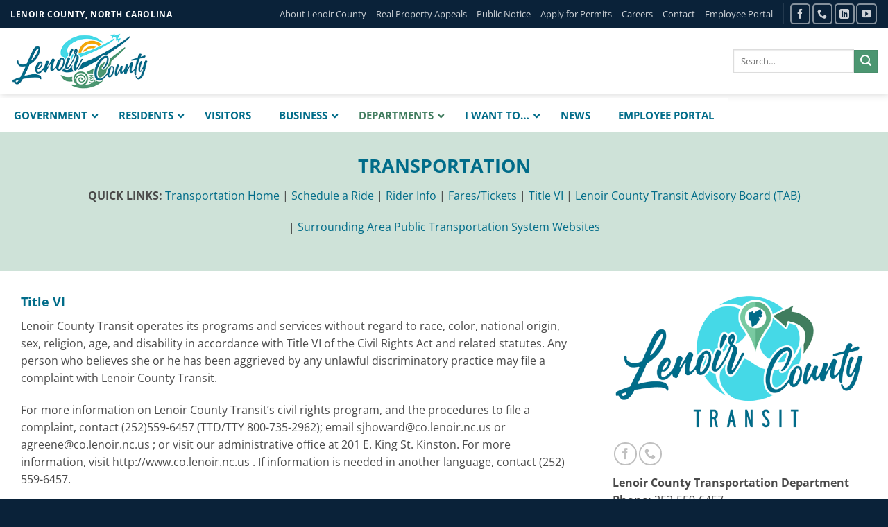

--- FILE ---
content_type: text/html; charset=UTF-8
request_url: https://lenoircountync.gov/transportation-department/title-vi/
body_size: 20275
content:
<!DOCTYPE html>
<html lang="en-US" class="loading-site no-js">
<head>
	<meta charset="UTF-8" />
	<link rel="profile" href="http://gmpg.org/xfn/11" />
	<link rel="pingback" href="https://lenoircountync.gov/xmlrpc.php" />

	<script>(function(html){html.className = html.className.replace(/\bno-js\b/,'js')})(document.documentElement);</script>
<title>Title VI &#8211; Lenoir County, North Carolina | Official Website</title>
<meta name='robots' content='max-image-preview:large' />
<meta name="viewport" content="width=device-width, initial-scale=1" /><link rel='dns-prefetch' href='//fonts.googleapis.com' />
<link rel='dns-prefetch' href='//maxcdn.bootstrapcdn.com' />
<link rel='prefetch' href='https://lenoircountync.gov/wp-content/themes/flatsome/assets/js/flatsome.js?ver=e2eddd6c228105dac048' />
<link rel='prefetch' href='https://lenoircountync.gov/wp-content/themes/flatsome/assets/js/chunk.slider.js?ver=3.20.4' />
<link rel='prefetch' href='https://lenoircountync.gov/wp-content/themes/flatsome/assets/js/chunk.popups.js?ver=3.20.4' />
<link rel='prefetch' href='https://lenoircountync.gov/wp-content/themes/flatsome/assets/js/chunk.tooltips.js?ver=3.20.4' />
<link rel="alternate" type="application/rss+xml" title="Lenoir County, North Carolina | Official Website &raquo; Feed" href="https://lenoircountync.gov/feed/" />
<link rel="alternate" type="text/calendar" title="Lenoir County, North Carolina | Official Website &raquo; iCal Feed" href="https://lenoircountync.gov/events/?ical=1" />
<link rel="alternate" title="oEmbed (JSON)" type="application/json+oembed" href="https://lenoircountync.gov/wp-json/oembed/1.0/embed?url=https%3A%2F%2Flenoircountync.gov%2Ftransportation-department%2Ftitle-vi%2F" />
<link rel="alternate" title="oEmbed (XML)" type="text/xml+oembed" href="https://lenoircountync.gov/wp-json/oembed/1.0/embed?url=https%3A%2F%2Flenoircountync.gov%2Ftransportation-department%2Ftitle-vi%2F&#038;format=xml" />
<style id='wp-img-auto-sizes-contain-inline-css' type='text/css'>
img:is([sizes=auto i],[sizes^="auto," i]){contain-intrinsic-size:3000px 1500px}
/*# sourceURL=wp-img-auto-sizes-contain-inline-css */
</style>
<style id='wp-emoji-styles-inline-css' type='text/css'>

	img.wp-smiley, img.emoji {
		display: inline !important;
		border: none !important;
		box-shadow: none !important;
		height: 1em !important;
		width: 1em !important;
		margin: 0 0.07em !important;
		vertical-align: -0.1em !important;
		background: none !important;
		padding: 0 !important;
	}
/*# sourceURL=wp-emoji-styles-inline-css */
</style>
<style id='wp-block-library-inline-css' type='text/css'>
:root{--wp-block-synced-color:#7a00df;--wp-block-synced-color--rgb:122,0,223;--wp-bound-block-color:var(--wp-block-synced-color);--wp-editor-canvas-background:#ddd;--wp-admin-theme-color:#007cba;--wp-admin-theme-color--rgb:0,124,186;--wp-admin-theme-color-darker-10:#006ba1;--wp-admin-theme-color-darker-10--rgb:0,107,160.5;--wp-admin-theme-color-darker-20:#005a87;--wp-admin-theme-color-darker-20--rgb:0,90,135;--wp-admin-border-width-focus:2px}@media (min-resolution:192dpi){:root{--wp-admin-border-width-focus:1.5px}}.wp-element-button{cursor:pointer}:root .has-very-light-gray-background-color{background-color:#eee}:root .has-very-dark-gray-background-color{background-color:#313131}:root .has-very-light-gray-color{color:#eee}:root .has-very-dark-gray-color{color:#313131}:root .has-vivid-green-cyan-to-vivid-cyan-blue-gradient-background{background:linear-gradient(135deg,#00d084,#0693e3)}:root .has-purple-crush-gradient-background{background:linear-gradient(135deg,#34e2e4,#4721fb 50%,#ab1dfe)}:root .has-hazy-dawn-gradient-background{background:linear-gradient(135deg,#faaca8,#dad0ec)}:root .has-subdued-olive-gradient-background{background:linear-gradient(135deg,#fafae1,#67a671)}:root .has-atomic-cream-gradient-background{background:linear-gradient(135deg,#fdd79a,#004a59)}:root .has-nightshade-gradient-background{background:linear-gradient(135deg,#330968,#31cdcf)}:root .has-midnight-gradient-background{background:linear-gradient(135deg,#020381,#2874fc)}:root{--wp--preset--font-size--normal:16px;--wp--preset--font-size--huge:42px}.has-regular-font-size{font-size:1em}.has-larger-font-size{font-size:2.625em}.has-normal-font-size{font-size:var(--wp--preset--font-size--normal)}.has-huge-font-size{font-size:var(--wp--preset--font-size--huge)}.has-text-align-center{text-align:center}.has-text-align-left{text-align:left}.has-text-align-right{text-align:right}.has-fit-text{white-space:nowrap!important}#end-resizable-editor-section{display:none}.aligncenter{clear:both}.items-justified-left{justify-content:flex-start}.items-justified-center{justify-content:center}.items-justified-right{justify-content:flex-end}.items-justified-space-between{justify-content:space-between}.screen-reader-text{border:0;clip-path:inset(50%);height:1px;margin:-1px;overflow:hidden;padding:0;position:absolute;width:1px;word-wrap:normal!important}.screen-reader-text:focus{background-color:#ddd;clip-path:none;color:#444;display:block;font-size:1em;height:auto;left:5px;line-height:normal;padding:15px 23px 14px;text-decoration:none;top:5px;width:auto;z-index:100000}html :where(.has-border-color){border-style:solid}html :where([style*=border-top-color]){border-top-style:solid}html :where([style*=border-right-color]){border-right-style:solid}html :where([style*=border-bottom-color]){border-bottom-style:solid}html :where([style*=border-left-color]){border-left-style:solid}html :where([style*=border-width]){border-style:solid}html :where([style*=border-top-width]){border-top-style:solid}html :where([style*=border-right-width]){border-right-style:solid}html :where([style*=border-bottom-width]){border-bottom-style:solid}html :where([style*=border-left-width]){border-left-style:solid}html :where(img[class*=wp-image-]){height:auto;max-width:100%}:where(figure){margin:0 0 1em}html :where(.is-position-sticky){--wp-admin--admin-bar--position-offset:var(--wp-admin--admin-bar--height,0px)}@media screen and (max-width:600px){html :where(.is-position-sticky){--wp-admin--admin-bar--position-offset:0px}}

/*# sourceURL=wp-block-library-inline-css */
</style><style id='global-styles-inline-css' type='text/css'>
:root{--wp--preset--aspect-ratio--square: 1;--wp--preset--aspect-ratio--4-3: 4/3;--wp--preset--aspect-ratio--3-4: 3/4;--wp--preset--aspect-ratio--3-2: 3/2;--wp--preset--aspect-ratio--2-3: 2/3;--wp--preset--aspect-ratio--16-9: 16/9;--wp--preset--aspect-ratio--9-16: 9/16;--wp--preset--color--black: #000000;--wp--preset--color--cyan-bluish-gray: #abb8c3;--wp--preset--color--white: #ffffff;--wp--preset--color--pale-pink: #f78da7;--wp--preset--color--vivid-red: #cf2e2e;--wp--preset--color--luminous-vivid-orange: #ff6900;--wp--preset--color--luminous-vivid-amber: #fcb900;--wp--preset--color--light-green-cyan: #7bdcb5;--wp--preset--color--vivid-green-cyan: #00d084;--wp--preset--color--pale-cyan-blue: #8ed1fc;--wp--preset--color--vivid-cyan-blue: #0693e3;--wp--preset--color--vivid-purple: #9b51e0;--wp--preset--color--primary: #006c89;--wp--preset--color--secondary: #4c9671;--wp--preset--color--success: #45d9e7;--wp--preset--color--alert: #f3a90c;--wp--preset--gradient--vivid-cyan-blue-to-vivid-purple: linear-gradient(135deg,rgb(6,147,227) 0%,rgb(155,81,224) 100%);--wp--preset--gradient--light-green-cyan-to-vivid-green-cyan: linear-gradient(135deg,rgb(122,220,180) 0%,rgb(0,208,130) 100%);--wp--preset--gradient--luminous-vivid-amber-to-luminous-vivid-orange: linear-gradient(135deg,rgb(252,185,0) 0%,rgb(255,105,0) 100%);--wp--preset--gradient--luminous-vivid-orange-to-vivid-red: linear-gradient(135deg,rgb(255,105,0) 0%,rgb(207,46,46) 100%);--wp--preset--gradient--very-light-gray-to-cyan-bluish-gray: linear-gradient(135deg,rgb(238,238,238) 0%,rgb(169,184,195) 100%);--wp--preset--gradient--cool-to-warm-spectrum: linear-gradient(135deg,rgb(74,234,220) 0%,rgb(151,120,209) 20%,rgb(207,42,186) 40%,rgb(238,44,130) 60%,rgb(251,105,98) 80%,rgb(254,248,76) 100%);--wp--preset--gradient--blush-light-purple: linear-gradient(135deg,rgb(255,206,236) 0%,rgb(152,150,240) 100%);--wp--preset--gradient--blush-bordeaux: linear-gradient(135deg,rgb(254,205,165) 0%,rgb(254,45,45) 50%,rgb(107,0,62) 100%);--wp--preset--gradient--luminous-dusk: linear-gradient(135deg,rgb(255,203,112) 0%,rgb(199,81,192) 50%,rgb(65,88,208) 100%);--wp--preset--gradient--pale-ocean: linear-gradient(135deg,rgb(255,245,203) 0%,rgb(182,227,212) 50%,rgb(51,167,181) 100%);--wp--preset--gradient--electric-grass: linear-gradient(135deg,rgb(202,248,128) 0%,rgb(113,206,126) 100%);--wp--preset--gradient--midnight: linear-gradient(135deg,rgb(2,3,129) 0%,rgb(40,116,252) 100%);--wp--preset--font-size--small: 13px;--wp--preset--font-size--medium: 20px;--wp--preset--font-size--large: 36px;--wp--preset--font-size--x-large: 42px;--wp--preset--spacing--20: 0.44rem;--wp--preset--spacing--30: 0.67rem;--wp--preset--spacing--40: 1rem;--wp--preset--spacing--50: 1.5rem;--wp--preset--spacing--60: 2.25rem;--wp--preset--spacing--70: 3.38rem;--wp--preset--spacing--80: 5.06rem;--wp--preset--shadow--natural: 6px 6px 9px rgba(0, 0, 0, 0.2);--wp--preset--shadow--deep: 12px 12px 50px rgba(0, 0, 0, 0.4);--wp--preset--shadow--sharp: 6px 6px 0px rgba(0, 0, 0, 0.2);--wp--preset--shadow--outlined: 6px 6px 0px -3px rgb(255, 255, 255), 6px 6px rgb(0, 0, 0);--wp--preset--shadow--crisp: 6px 6px 0px rgb(0, 0, 0);}:where(body) { margin: 0; }.wp-site-blocks > .alignleft { float: left; margin-right: 2em; }.wp-site-blocks > .alignright { float: right; margin-left: 2em; }.wp-site-blocks > .aligncenter { justify-content: center; margin-left: auto; margin-right: auto; }:where(.is-layout-flex){gap: 0.5em;}:where(.is-layout-grid){gap: 0.5em;}.is-layout-flow > .alignleft{float: left;margin-inline-start: 0;margin-inline-end: 2em;}.is-layout-flow > .alignright{float: right;margin-inline-start: 2em;margin-inline-end: 0;}.is-layout-flow > .aligncenter{margin-left: auto !important;margin-right: auto !important;}.is-layout-constrained > .alignleft{float: left;margin-inline-start: 0;margin-inline-end: 2em;}.is-layout-constrained > .alignright{float: right;margin-inline-start: 2em;margin-inline-end: 0;}.is-layout-constrained > .aligncenter{margin-left: auto !important;margin-right: auto !important;}.is-layout-constrained > :where(:not(.alignleft):not(.alignright):not(.alignfull)){margin-left: auto !important;margin-right: auto !important;}body .is-layout-flex{display: flex;}.is-layout-flex{flex-wrap: wrap;align-items: center;}.is-layout-flex > :is(*, div){margin: 0;}body .is-layout-grid{display: grid;}.is-layout-grid > :is(*, div){margin: 0;}body{padding-top: 0px;padding-right: 0px;padding-bottom: 0px;padding-left: 0px;}a:where(:not(.wp-element-button)){text-decoration: none;}:root :where(.wp-element-button, .wp-block-button__link){background-color: #32373c;border-width: 0;color: #fff;font-family: inherit;font-size: inherit;font-style: inherit;font-weight: inherit;letter-spacing: inherit;line-height: inherit;padding-top: calc(0.667em + 2px);padding-right: calc(1.333em + 2px);padding-bottom: calc(0.667em + 2px);padding-left: calc(1.333em + 2px);text-decoration: none;text-transform: inherit;}.has-black-color{color: var(--wp--preset--color--black) !important;}.has-cyan-bluish-gray-color{color: var(--wp--preset--color--cyan-bluish-gray) !important;}.has-white-color{color: var(--wp--preset--color--white) !important;}.has-pale-pink-color{color: var(--wp--preset--color--pale-pink) !important;}.has-vivid-red-color{color: var(--wp--preset--color--vivid-red) !important;}.has-luminous-vivid-orange-color{color: var(--wp--preset--color--luminous-vivid-orange) !important;}.has-luminous-vivid-amber-color{color: var(--wp--preset--color--luminous-vivid-amber) !important;}.has-light-green-cyan-color{color: var(--wp--preset--color--light-green-cyan) !important;}.has-vivid-green-cyan-color{color: var(--wp--preset--color--vivid-green-cyan) !important;}.has-pale-cyan-blue-color{color: var(--wp--preset--color--pale-cyan-blue) !important;}.has-vivid-cyan-blue-color{color: var(--wp--preset--color--vivid-cyan-blue) !important;}.has-vivid-purple-color{color: var(--wp--preset--color--vivid-purple) !important;}.has-primary-color{color: var(--wp--preset--color--primary) !important;}.has-secondary-color{color: var(--wp--preset--color--secondary) !important;}.has-success-color{color: var(--wp--preset--color--success) !important;}.has-alert-color{color: var(--wp--preset--color--alert) !important;}.has-black-background-color{background-color: var(--wp--preset--color--black) !important;}.has-cyan-bluish-gray-background-color{background-color: var(--wp--preset--color--cyan-bluish-gray) !important;}.has-white-background-color{background-color: var(--wp--preset--color--white) !important;}.has-pale-pink-background-color{background-color: var(--wp--preset--color--pale-pink) !important;}.has-vivid-red-background-color{background-color: var(--wp--preset--color--vivid-red) !important;}.has-luminous-vivid-orange-background-color{background-color: var(--wp--preset--color--luminous-vivid-orange) !important;}.has-luminous-vivid-amber-background-color{background-color: var(--wp--preset--color--luminous-vivid-amber) !important;}.has-light-green-cyan-background-color{background-color: var(--wp--preset--color--light-green-cyan) !important;}.has-vivid-green-cyan-background-color{background-color: var(--wp--preset--color--vivid-green-cyan) !important;}.has-pale-cyan-blue-background-color{background-color: var(--wp--preset--color--pale-cyan-blue) !important;}.has-vivid-cyan-blue-background-color{background-color: var(--wp--preset--color--vivid-cyan-blue) !important;}.has-vivid-purple-background-color{background-color: var(--wp--preset--color--vivid-purple) !important;}.has-primary-background-color{background-color: var(--wp--preset--color--primary) !important;}.has-secondary-background-color{background-color: var(--wp--preset--color--secondary) !important;}.has-success-background-color{background-color: var(--wp--preset--color--success) !important;}.has-alert-background-color{background-color: var(--wp--preset--color--alert) !important;}.has-black-border-color{border-color: var(--wp--preset--color--black) !important;}.has-cyan-bluish-gray-border-color{border-color: var(--wp--preset--color--cyan-bluish-gray) !important;}.has-white-border-color{border-color: var(--wp--preset--color--white) !important;}.has-pale-pink-border-color{border-color: var(--wp--preset--color--pale-pink) !important;}.has-vivid-red-border-color{border-color: var(--wp--preset--color--vivid-red) !important;}.has-luminous-vivid-orange-border-color{border-color: var(--wp--preset--color--luminous-vivid-orange) !important;}.has-luminous-vivid-amber-border-color{border-color: var(--wp--preset--color--luminous-vivid-amber) !important;}.has-light-green-cyan-border-color{border-color: var(--wp--preset--color--light-green-cyan) !important;}.has-vivid-green-cyan-border-color{border-color: var(--wp--preset--color--vivid-green-cyan) !important;}.has-pale-cyan-blue-border-color{border-color: var(--wp--preset--color--pale-cyan-blue) !important;}.has-vivid-cyan-blue-border-color{border-color: var(--wp--preset--color--vivid-cyan-blue) !important;}.has-vivid-purple-border-color{border-color: var(--wp--preset--color--vivid-purple) !important;}.has-primary-border-color{border-color: var(--wp--preset--color--primary) !important;}.has-secondary-border-color{border-color: var(--wp--preset--color--secondary) !important;}.has-success-border-color{border-color: var(--wp--preset--color--success) !important;}.has-alert-border-color{border-color: var(--wp--preset--color--alert) !important;}.has-vivid-cyan-blue-to-vivid-purple-gradient-background{background: var(--wp--preset--gradient--vivid-cyan-blue-to-vivid-purple) !important;}.has-light-green-cyan-to-vivid-green-cyan-gradient-background{background: var(--wp--preset--gradient--light-green-cyan-to-vivid-green-cyan) !important;}.has-luminous-vivid-amber-to-luminous-vivid-orange-gradient-background{background: var(--wp--preset--gradient--luminous-vivid-amber-to-luminous-vivid-orange) !important;}.has-luminous-vivid-orange-to-vivid-red-gradient-background{background: var(--wp--preset--gradient--luminous-vivid-orange-to-vivid-red) !important;}.has-very-light-gray-to-cyan-bluish-gray-gradient-background{background: var(--wp--preset--gradient--very-light-gray-to-cyan-bluish-gray) !important;}.has-cool-to-warm-spectrum-gradient-background{background: var(--wp--preset--gradient--cool-to-warm-spectrum) !important;}.has-blush-light-purple-gradient-background{background: var(--wp--preset--gradient--blush-light-purple) !important;}.has-blush-bordeaux-gradient-background{background: var(--wp--preset--gradient--blush-bordeaux) !important;}.has-luminous-dusk-gradient-background{background: var(--wp--preset--gradient--luminous-dusk) !important;}.has-pale-ocean-gradient-background{background: var(--wp--preset--gradient--pale-ocean) !important;}.has-electric-grass-gradient-background{background: var(--wp--preset--gradient--electric-grass) !important;}.has-midnight-gradient-background{background: var(--wp--preset--gradient--midnight) !important;}.has-small-font-size{font-size: var(--wp--preset--font-size--small) !important;}.has-medium-font-size{font-size: var(--wp--preset--font-size--medium) !important;}.has-large-font-size{font-size: var(--wp--preset--font-size--large) !important;}.has-x-large-font-size{font-size: var(--wp--preset--font-size--x-large) !important;}
/*# sourceURL=global-styles-inline-css */
</style>

<link rel='stylesheet' id='ubermenu-open-sans-css' href='//fonts.googleapis.com/css?family=Open+Sans%3A%2C300%2C400%2C700&#038;ver=6.9' type='text/css' media='all' />
<link rel='stylesheet' id='cff-css' href='https://lenoircountync.gov/wp-content/plugins/custom-facebook-feed/assets/css/cff-style.min.css?ver=4.3.4' type='text/css' media='all' />
<link rel='stylesheet' id='sb-font-awesome-css' href='https://maxcdn.bootstrapcdn.com/font-awesome/4.7.0/css/font-awesome.min.css?ver=6.9' type='text/css' media='all' />
<link rel='stylesheet' id='ubermenu-css' href='https://lenoircountync.gov/wp-content/plugins/ubermenu/pro/assets/css/ubermenu.min.css?ver=3.8.5' type='text/css' media='all' />
<link rel='stylesheet' id='ubermenu-black-white-2-css' href='https://lenoircountync.gov/wp-content/plugins/ubermenu/assets/css/skins/blackwhite2.css?ver=6.9' type='text/css' media='all' />
<link rel='stylesheet' id='ubermenu-font-awesome-all-css' href='https://lenoircountync.gov/wp-content/plugins/ubermenu/assets/fontawesome/css/all.min.css?ver=6.9' type='text/css' media='all' />
<link rel='stylesheet' id='flatsome-main-css' href='https://lenoircountync.gov/wp-content/themes/flatsome/assets/css/flatsome.css?ver=3.20.4' type='text/css' media='all' />
<style id='flatsome-main-inline-css' type='text/css'>
@font-face {
				font-family: "fl-icons";
				font-display: block;
				src: url(https://lenoircountync.gov/wp-content/themes/flatsome/assets/css/icons/fl-icons.eot?v=3.20.4);
				src:
					url(https://lenoircountync.gov/wp-content/themes/flatsome/assets/css/icons/fl-icons.eot#iefix?v=3.20.4) format("embedded-opentype"),
					url(https://lenoircountync.gov/wp-content/themes/flatsome/assets/css/icons/fl-icons.woff2?v=3.20.4) format("woff2"),
					url(https://lenoircountync.gov/wp-content/themes/flatsome/assets/css/icons/fl-icons.ttf?v=3.20.4) format("truetype"),
					url(https://lenoircountync.gov/wp-content/themes/flatsome/assets/css/icons/fl-icons.woff?v=3.20.4) format("woff"),
					url(https://lenoircountync.gov/wp-content/themes/flatsome/assets/css/icons/fl-icons.svg?v=3.20.4#fl-icons) format("svg");
			}
/*# sourceURL=flatsome-main-inline-css */
</style>
<link rel='stylesheet' id='flatsome-style-css' href='https://lenoircountync.gov/wp-content/themes/lenoir-county/style.css?ver=3.0' type='text/css' media='all' />
<script type="text/javascript" src="https://lenoircountync.gov/wp-includes/js/jquery/jquery.min.js?ver=3.7.1" id="jquery-core-js"></script>
<script type="text/javascript" src="https://lenoircountync.gov/wp-includes/js/jquery/jquery-migrate.min.js?ver=3.4.1" id="jquery-migrate-js"></script>
<link rel="https://api.w.org/" href="https://lenoircountync.gov/wp-json/" /><link rel="alternate" title="JSON" type="application/json" href="https://lenoircountync.gov/wp-json/wp/v2/pages/966" /><link rel="EditURI" type="application/rsd+xml" title="RSD" href="https://lenoircountync.gov/xmlrpc.php?rsd" />
<link rel="canonical" href="https://lenoircountync.gov/transportation-department/title-vi/" />
<link rel='shortlink' href='https://lenoircountync.gov/?p=966' />
<style id="ubermenu-custom-generated-css">
/** Font Awesome 4 Compatibility **/
.fa{font-style:normal;font-variant:normal;font-weight:normal;font-family:FontAwesome;}

/** UberMenu Custom Menu Styles (Customizer) **/
/* main */
 .ubermenu-main { margin-top:6px; background:#ffffff; }
 .ubermenu.ubermenu-main { background:none; border:none; box-shadow:none; }
 .ubermenu.ubermenu-main .ubermenu-item-level-0 > .ubermenu-target { border:none; box-shadow:none; background-color:#ffffff; background:-webkit-gradient(linear,left top,left bottom,from(#ffffff),to(#ffffff)); background:-webkit-linear-gradient(top,#ffffff,#ffffff); background:-moz-linear-gradient(top,#ffffff,#ffffff); background:-ms-linear-gradient(top,#ffffff,#ffffff); background:-o-linear-gradient(top,#ffffff,#ffffff); background:linear-gradient(top,#ffffff,#ffffff); }
 .ubermenu.ubermenu-main.ubermenu-horizontal .ubermenu-submenu-drop.ubermenu-submenu-align-left_edge_bar, .ubermenu.ubermenu-main.ubermenu-horizontal .ubermenu-submenu-drop.ubermenu-submenu-align-full_width { left:0; }
 .ubermenu.ubermenu-main.ubermenu-horizontal .ubermenu-item-level-0.ubermenu-active > .ubermenu-submenu-drop, .ubermenu.ubermenu-main.ubermenu-horizontal:not(.ubermenu-transition-shift) .ubermenu-item-level-0 > .ubermenu-submenu-drop { margin-top:0; }
 .ubermenu-main .ubermenu-item-level-0 > .ubermenu-target { font-size:15px; text-transform:uppercase; color:#006c89; border-left:1px solid #ffffff; }
 .ubermenu-main .ubermenu-nav .ubermenu-item.ubermenu-item-level-0 > .ubermenu-target { font-weight:800; }
 .ubermenu.ubermenu-main .ubermenu-item-level-0:hover > .ubermenu-target, .ubermenu-main .ubermenu-item-level-0.ubermenu-active > .ubermenu-target { color:#3f7b5d; background-color:#ffffff; background:-webkit-gradient(linear,left top,left bottom,from(#ffffff),to(#ffffff)); background:-webkit-linear-gradient(top,#ffffff,#ffffff); background:-moz-linear-gradient(top,#ffffff,#ffffff); background:-ms-linear-gradient(top,#ffffff,#ffffff); background:-o-linear-gradient(top,#ffffff,#ffffff); background:linear-gradient(top,#ffffff,#ffffff); }
 .ubermenu-main .ubermenu-item-level-0.ubermenu-current-menu-item > .ubermenu-target, .ubermenu-main .ubermenu-item-level-0.ubermenu-current-menu-parent > .ubermenu-target, .ubermenu-main .ubermenu-item-level-0.ubermenu-current-menu-ancestor > .ubermenu-target { color:#3f7b5d; background-color:#ffffff; background:-webkit-gradient(linear,left top,left bottom,from(#ffffff),to(#ffffff)); background:-webkit-linear-gradient(top,#ffffff,#ffffff); background:-moz-linear-gradient(top,#ffffff,#ffffff); background:-ms-linear-gradient(top,#ffffff,#ffffff); background:-o-linear-gradient(top,#ffffff,#ffffff); background:linear-gradient(top,#ffffff,#ffffff); }
 .ubermenu-main .ubermenu-item.ubermenu-item-level-0 > .ubermenu-highlight { color:#ffffff; background-color:#ffffff; background:-webkit-gradient(linear,left top,left bottom,from(#ffffff),to(#ffffff)); background:-webkit-linear-gradient(top,#ffffff,#ffffff); background:-moz-linear-gradient(top,#ffffff,#ffffff); background:-ms-linear-gradient(top,#ffffff,#ffffff); background:-o-linear-gradient(top,#ffffff,#ffffff); background:linear-gradient(top,#ffffff,#ffffff); }
 .ubermenu-main .ubermenu-submenu.ubermenu-submenu-drop { background-color:#ffffff; }
 .ubermenu-main .ubermenu-item .ubermenu-submenu-drop { box-shadow:0 0 20px rgba(0,0,0, .5); }
 .ubermenu-main .ubermenu-submenu .ubermenu-item-header > .ubermenu-target, .ubermenu-main .ubermenu-tab > .ubermenu-target { text-transform:none; }
 .ubermenu-main .ubermenu-submenu .ubermenu-item-header > .ubermenu-target { color:#006c89; }
 .ubermenu-main .ubermenu-submenu .ubermenu-item-header > .ubermenu-target:hover { color:#3f7b5d; }
 .ubermenu-main .ubermenu-submenu .ubermenu-item-header.ubermenu-current-menu-item > .ubermenu-target { color:#3f7b5d; }
 .ubermenu-main .ubermenu-item-normal > .ubermenu-target { color:#006c89; font-size:13px; font-weight:normal; text-transform:uppercase; }
 .ubermenu.ubermenu-main .ubermenu-item-normal > .ubermenu-target:hover, .ubermenu.ubermenu-main .ubermenu-item-normal.ubermenu-active > .ubermenu-target { color:#3f7b5d; }
 .ubermenu-main .ubermenu-item-normal.ubermenu-current-menu-item > .ubermenu-target { color:#3f7b5d; }
 .ubermenu-main .ubermenu-submenu-type-flyout > .ubermenu-item-normal > .ubermenu-target { padding-top:8px; padding-bottom:8px; }
 .ubermenu-main, .ubermenu-main .ubermenu-target, .ubermenu-main .ubermenu-nav .ubermenu-item-level-0 .ubermenu-target, .ubermenu-main div, .ubermenu-main p, .ubermenu-main input { font-family:'Open Sans', sans-serif; font-weight:700; }


/** UberMenu Custom Menu Item Styles (Menu Item Settings) **/
/* 2699 */   .ubermenu .ubermenu-submenu.ubermenu-submenu-id-2699 { min-width:260px; }
/* 2729 */   .ubermenu .ubermenu-submenu.ubermenu-submenu-id-2729 { width:260px; min-width:260px; }
/* 2758 */   .ubermenu .ubermenu-submenu.ubermenu-submenu-id-2758 { min-width:260px; }
/* 2772 */   .ubermenu .ubermenu-submenu.ubermenu-submenu-id-2772 { min-width:260px; }
/* 2779 */   .ubermenu .ubermenu-submenu.ubermenu-submenu-id-2779 { min-width:260px; }
/* 2701 */   .ubermenu .ubermenu-submenu.ubermenu-submenu-id-2701 { min-width:260px; }
/* 2716 */   .ubermenu .ubermenu-submenu.ubermenu-submenu-id-2716 { min-width:260px; }
/* 2723 */   .ubermenu .ubermenu-submenu.ubermenu-submenu-id-2723 { min-width:260px; }
/* 2731 */   .ubermenu .ubermenu-submenu.ubermenu-submenu-id-2731 { min-width:260px; }
/* 2736 */   .ubermenu .ubermenu-submenu.ubermenu-submenu-id-2736 { min-width:260px; }
/* 2749 */   .ubermenu .ubermenu-submenu.ubermenu-submenu-id-2749 { min-width:260px; }

/* Status: Loaded from Transient */

</style><meta name="tec-api-version" content="v1"><meta name="tec-api-origin" content="https://lenoircountync.gov"><link rel="alternate" href="https://lenoircountync.gov/wp-json/tribe/events/v1/" /><!-- Global site tag (gtag.js) - Google Analytics -->
<script async src="https://www.googletagmanager.com/gtag/js?id=UA-108084623-5"></script>
<script>
  window.dataLayer = window.dataLayer || [];
  function gtag(){dataLayer.push(arguments);}
  gtag('js', new Date());

  gtag('config', 'UA-108084623-5');
</script>
<link rel="icon" href="https://lenoircountync.gov/wp-content/uploads/2020/03/lenoircountyicon_blue.png" sizes="32x32" />
<link rel="icon" href="https://lenoircountync.gov/wp-content/uploads/2020/03/lenoircountyicon_blue.png" sizes="192x192" />
<link rel="apple-touch-icon" href="https://lenoircountync.gov/wp-content/uploads/2020/03/lenoircountyicon_blue.png" />
<meta name="msapplication-TileImage" content="https://lenoircountync.gov/wp-content/uploads/2020/03/lenoircountyicon_blue.png" />
<style id="custom-css" type="text/css">:root {--primary-color: #006c89;--fs-color-primary: #006c89;--fs-color-secondary: #4c9671;--fs-color-success: #45d9e7;--fs-color-alert: #f3a90c;--fs-color-base: #4a4a4a;--fs-experimental-link-color: #006c89;--fs-experimental-link-color-hover: #0a2239;}.tooltipster-base {--tooltip-color: #fff;--tooltip-bg-color: #000;}.off-canvas-right .mfp-content, .off-canvas-left .mfp-content {--drawer-width: 300px;}.header-main{height: 96px}#logo img{max-height: 96px}#logo{width:200px;}.stuck #logo img{padding:2px 0;}.header-bottom{min-height: 10px}.header-top{min-height: 40px}.transparent .header-main{height: 274px}.transparent #logo img{max-height: 274px}.has-transparent + .page-title:first-of-type,.has-transparent + #main > .page-title,.has-transparent + #main > div > .page-title,.has-transparent + #main .page-header-wrapper:first-of-type .page-title{padding-top: 304px;}.header.show-on-scroll,.stuck .header-main{height:70px!important}.stuck #logo img{max-height: 70px!important}.search-form{ width: 100%;}.header-bg-color {background-color: #ffffff}.header-bottom {background-color: #ffffff}.header-main .nav > li > a{line-height: 22px }@media (max-width: 549px) {.header-main{height: 70px}#logo img{max-height: 70px}}.nav-dropdown{border-radius:3px}.nav-dropdown{font-size:86%}.header-top{background-color:#0a2239!important;}h1,h2,h3,h4,h5,h6,.heading-font{color: #006c89;}body{font-family: "Open Sans", sans-serif;}body {font-weight: 400;font-style: normal;}.nav > li > a {font-family: "Open Sans", sans-serif;}.mobile-sidebar-levels-2 .nav > li > ul > li > a {font-family: "Open Sans", sans-serif;}.nav > li > a,.mobile-sidebar-levels-2 .nav > li > ul > li > a {font-weight: 700;font-style: normal;}h1,h2,h3,h4,h5,h6,.heading-font, .off-canvas-center .nav-sidebar.nav-vertical > li > a{font-family: "Open Sans", sans-serif;}h1,h2,h3,h4,h5,h6,.heading-font,.banner h1,.banner h2 {font-weight: 700;font-style: normal;}.alt-font{font-family: "Open Sans", sans-serif;}.alt-font {font-weight: 400!important;font-style: normal!important;}.header:not(.transparent) .header-nav-main.nav > li > a {color: #0a2239;}.header:not(.transparent) .header-nav-main.nav > li > a:hover,.header:not(.transparent) .header-nav-main.nav > li.active > a,.header:not(.transparent) .header-nav-main.nav > li.current > a,.header:not(.transparent) .header-nav-main.nav > li > a.active,.header:not(.transparent) .header-nav-main.nav > li > a.current{color: #4c9671;}.header-nav-main.nav-line-bottom > li > a:before,.header-nav-main.nav-line-grow > li > a:before,.header-nav-main.nav-line > li > a:before,.header-nav-main.nav-box > li > a:hover,.header-nav-main.nav-box > li.active > a,.header-nav-main.nav-pills > li > a:hover,.header-nav-main.nav-pills > li.active > a{color:#FFF!important;background-color: #4c9671;}.footer-2{background-color: #0a2239}.absolute-footer, html{background-color: #0a2239}.nav-vertical-fly-out > li + li {border-top-width: 1px; border-top-style: solid;}.label-new.menu-item > a:after{content:"New";}.label-hot.menu-item > a:after{content:"Hot";}.label-sale.menu-item > a:after{content:"Sale";}.label-popular.menu-item > a:after{content:"Popular";}</style><style id="kirki-inline-styles">/* cyrillic-ext */
@font-face {
  font-family: 'Open Sans';
  font-style: normal;
  font-weight: 400;
  font-stretch: 100%;
  font-display: swap;
  src: url(https://lenoircountync.gov/wp-content/fonts/open-sans/memvYaGs126MiZpBA-UvWbX2vVnXBbObj2OVTSKmu1aB.woff2) format('woff2');
  unicode-range: U+0460-052F, U+1C80-1C8A, U+20B4, U+2DE0-2DFF, U+A640-A69F, U+FE2E-FE2F;
}
/* cyrillic */
@font-face {
  font-family: 'Open Sans';
  font-style: normal;
  font-weight: 400;
  font-stretch: 100%;
  font-display: swap;
  src: url(https://lenoircountync.gov/wp-content/fonts/open-sans/memvYaGs126MiZpBA-UvWbX2vVnXBbObj2OVTSumu1aB.woff2) format('woff2');
  unicode-range: U+0301, U+0400-045F, U+0490-0491, U+04B0-04B1, U+2116;
}
/* greek-ext */
@font-face {
  font-family: 'Open Sans';
  font-style: normal;
  font-weight: 400;
  font-stretch: 100%;
  font-display: swap;
  src: url(https://lenoircountync.gov/wp-content/fonts/open-sans/memvYaGs126MiZpBA-UvWbX2vVnXBbObj2OVTSOmu1aB.woff2) format('woff2');
  unicode-range: U+1F00-1FFF;
}
/* greek */
@font-face {
  font-family: 'Open Sans';
  font-style: normal;
  font-weight: 400;
  font-stretch: 100%;
  font-display: swap;
  src: url(https://lenoircountync.gov/wp-content/fonts/open-sans/memvYaGs126MiZpBA-UvWbX2vVnXBbObj2OVTSymu1aB.woff2) format('woff2');
  unicode-range: U+0370-0377, U+037A-037F, U+0384-038A, U+038C, U+038E-03A1, U+03A3-03FF;
}
/* hebrew */
@font-face {
  font-family: 'Open Sans';
  font-style: normal;
  font-weight: 400;
  font-stretch: 100%;
  font-display: swap;
  src: url(https://lenoircountync.gov/wp-content/fonts/open-sans/memvYaGs126MiZpBA-UvWbX2vVnXBbObj2OVTS2mu1aB.woff2) format('woff2');
  unicode-range: U+0307-0308, U+0590-05FF, U+200C-2010, U+20AA, U+25CC, U+FB1D-FB4F;
}
/* math */
@font-face {
  font-family: 'Open Sans';
  font-style: normal;
  font-weight: 400;
  font-stretch: 100%;
  font-display: swap;
  src: url(https://lenoircountync.gov/wp-content/fonts/open-sans/memvYaGs126MiZpBA-UvWbX2vVnXBbObj2OVTVOmu1aB.woff2) format('woff2');
  unicode-range: U+0302-0303, U+0305, U+0307-0308, U+0310, U+0312, U+0315, U+031A, U+0326-0327, U+032C, U+032F-0330, U+0332-0333, U+0338, U+033A, U+0346, U+034D, U+0391-03A1, U+03A3-03A9, U+03B1-03C9, U+03D1, U+03D5-03D6, U+03F0-03F1, U+03F4-03F5, U+2016-2017, U+2034-2038, U+203C, U+2040, U+2043, U+2047, U+2050, U+2057, U+205F, U+2070-2071, U+2074-208E, U+2090-209C, U+20D0-20DC, U+20E1, U+20E5-20EF, U+2100-2112, U+2114-2115, U+2117-2121, U+2123-214F, U+2190, U+2192, U+2194-21AE, U+21B0-21E5, U+21F1-21F2, U+21F4-2211, U+2213-2214, U+2216-22FF, U+2308-230B, U+2310, U+2319, U+231C-2321, U+2336-237A, U+237C, U+2395, U+239B-23B7, U+23D0, U+23DC-23E1, U+2474-2475, U+25AF, U+25B3, U+25B7, U+25BD, U+25C1, U+25CA, U+25CC, U+25FB, U+266D-266F, U+27C0-27FF, U+2900-2AFF, U+2B0E-2B11, U+2B30-2B4C, U+2BFE, U+3030, U+FF5B, U+FF5D, U+1D400-1D7FF, U+1EE00-1EEFF;
}
/* symbols */
@font-face {
  font-family: 'Open Sans';
  font-style: normal;
  font-weight: 400;
  font-stretch: 100%;
  font-display: swap;
  src: url(https://lenoircountync.gov/wp-content/fonts/open-sans/memvYaGs126MiZpBA-UvWbX2vVnXBbObj2OVTUGmu1aB.woff2) format('woff2');
  unicode-range: U+0001-000C, U+000E-001F, U+007F-009F, U+20DD-20E0, U+20E2-20E4, U+2150-218F, U+2190, U+2192, U+2194-2199, U+21AF, U+21E6-21F0, U+21F3, U+2218-2219, U+2299, U+22C4-22C6, U+2300-243F, U+2440-244A, U+2460-24FF, U+25A0-27BF, U+2800-28FF, U+2921-2922, U+2981, U+29BF, U+29EB, U+2B00-2BFF, U+4DC0-4DFF, U+FFF9-FFFB, U+10140-1018E, U+10190-1019C, U+101A0, U+101D0-101FD, U+102E0-102FB, U+10E60-10E7E, U+1D2C0-1D2D3, U+1D2E0-1D37F, U+1F000-1F0FF, U+1F100-1F1AD, U+1F1E6-1F1FF, U+1F30D-1F30F, U+1F315, U+1F31C, U+1F31E, U+1F320-1F32C, U+1F336, U+1F378, U+1F37D, U+1F382, U+1F393-1F39F, U+1F3A7-1F3A8, U+1F3AC-1F3AF, U+1F3C2, U+1F3C4-1F3C6, U+1F3CA-1F3CE, U+1F3D4-1F3E0, U+1F3ED, U+1F3F1-1F3F3, U+1F3F5-1F3F7, U+1F408, U+1F415, U+1F41F, U+1F426, U+1F43F, U+1F441-1F442, U+1F444, U+1F446-1F449, U+1F44C-1F44E, U+1F453, U+1F46A, U+1F47D, U+1F4A3, U+1F4B0, U+1F4B3, U+1F4B9, U+1F4BB, U+1F4BF, U+1F4C8-1F4CB, U+1F4D6, U+1F4DA, U+1F4DF, U+1F4E3-1F4E6, U+1F4EA-1F4ED, U+1F4F7, U+1F4F9-1F4FB, U+1F4FD-1F4FE, U+1F503, U+1F507-1F50B, U+1F50D, U+1F512-1F513, U+1F53E-1F54A, U+1F54F-1F5FA, U+1F610, U+1F650-1F67F, U+1F687, U+1F68D, U+1F691, U+1F694, U+1F698, U+1F6AD, U+1F6B2, U+1F6B9-1F6BA, U+1F6BC, U+1F6C6-1F6CF, U+1F6D3-1F6D7, U+1F6E0-1F6EA, U+1F6F0-1F6F3, U+1F6F7-1F6FC, U+1F700-1F7FF, U+1F800-1F80B, U+1F810-1F847, U+1F850-1F859, U+1F860-1F887, U+1F890-1F8AD, U+1F8B0-1F8BB, U+1F8C0-1F8C1, U+1F900-1F90B, U+1F93B, U+1F946, U+1F984, U+1F996, U+1F9E9, U+1FA00-1FA6F, U+1FA70-1FA7C, U+1FA80-1FA89, U+1FA8F-1FAC6, U+1FACE-1FADC, U+1FADF-1FAE9, U+1FAF0-1FAF8, U+1FB00-1FBFF;
}
/* vietnamese */
@font-face {
  font-family: 'Open Sans';
  font-style: normal;
  font-weight: 400;
  font-stretch: 100%;
  font-display: swap;
  src: url(https://lenoircountync.gov/wp-content/fonts/open-sans/memvYaGs126MiZpBA-UvWbX2vVnXBbObj2OVTSCmu1aB.woff2) format('woff2');
  unicode-range: U+0102-0103, U+0110-0111, U+0128-0129, U+0168-0169, U+01A0-01A1, U+01AF-01B0, U+0300-0301, U+0303-0304, U+0308-0309, U+0323, U+0329, U+1EA0-1EF9, U+20AB;
}
/* latin-ext */
@font-face {
  font-family: 'Open Sans';
  font-style: normal;
  font-weight: 400;
  font-stretch: 100%;
  font-display: swap;
  src: url(https://lenoircountync.gov/wp-content/fonts/open-sans/memvYaGs126MiZpBA-UvWbX2vVnXBbObj2OVTSGmu1aB.woff2) format('woff2');
  unicode-range: U+0100-02BA, U+02BD-02C5, U+02C7-02CC, U+02CE-02D7, U+02DD-02FF, U+0304, U+0308, U+0329, U+1D00-1DBF, U+1E00-1E9F, U+1EF2-1EFF, U+2020, U+20A0-20AB, U+20AD-20C0, U+2113, U+2C60-2C7F, U+A720-A7FF;
}
/* latin */
@font-face {
  font-family: 'Open Sans';
  font-style: normal;
  font-weight: 400;
  font-stretch: 100%;
  font-display: swap;
  src: url(https://lenoircountync.gov/wp-content/fonts/open-sans/memvYaGs126MiZpBA-UvWbX2vVnXBbObj2OVTS-muw.woff2) format('woff2');
  unicode-range: U+0000-00FF, U+0131, U+0152-0153, U+02BB-02BC, U+02C6, U+02DA, U+02DC, U+0304, U+0308, U+0329, U+2000-206F, U+20AC, U+2122, U+2191, U+2193, U+2212, U+2215, U+FEFF, U+FFFD;
}
/* cyrillic-ext */
@font-face {
  font-family: 'Open Sans';
  font-style: normal;
  font-weight: 700;
  font-stretch: 100%;
  font-display: swap;
  src: url(https://lenoircountync.gov/wp-content/fonts/open-sans/memvYaGs126MiZpBA-UvWbX2vVnXBbObj2OVTSKmu1aB.woff2) format('woff2');
  unicode-range: U+0460-052F, U+1C80-1C8A, U+20B4, U+2DE0-2DFF, U+A640-A69F, U+FE2E-FE2F;
}
/* cyrillic */
@font-face {
  font-family: 'Open Sans';
  font-style: normal;
  font-weight: 700;
  font-stretch: 100%;
  font-display: swap;
  src: url(https://lenoircountync.gov/wp-content/fonts/open-sans/memvYaGs126MiZpBA-UvWbX2vVnXBbObj2OVTSumu1aB.woff2) format('woff2');
  unicode-range: U+0301, U+0400-045F, U+0490-0491, U+04B0-04B1, U+2116;
}
/* greek-ext */
@font-face {
  font-family: 'Open Sans';
  font-style: normal;
  font-weight: 700;
  font-stretch: 100%;
  font-display: swap;
  src: url(https://lenoircountync.gov/wp-content/fonts/open-sans/memvYaGs126MiZpBA-UvWbX2vVnXBbObj2OVTSOmu1aB.woff2) format('woff2');
  unicode-range: U+1F00-1FFF;
}
/* greek */
@font-face {
  font-family: 'Open Sans';
  font-style: normal;
  font-weight: 700;
  font-stretch: 100%;
  font-display: swap;
  src: url(https://lenoircountync.gov/wp-content/fonts/open-sans/memvYaGs126MiZpBA-UvWbX2vVnXBbObj2OVTSymu1aB.woff2) format('woff2');
  unicode-range: U+0370-0377, U+037A-037F, U+0384-038A, U+038C, U+038E-03A1, U+03A3-03FF;
}
/* hebrew */
@font-face {
  font-family: 'Open Sans';
  font-style: normal;
  font-weight: 700;
  font-stretch: 100%;
  font-display: swap;
  src: url(https://lenoircountync.gov/wp-content/fonts/open-sans/memvYaGs126MiZpBA-UvWbX2vVnXBbObj2OVTS2mu1aB.woff2) format('woff2');
  unicode-range: U+0307-0308, U+0590-05FF, U+200C-2010, U+20AA, U+25CC, U+FB1D-FB4F;
}
/* math */
@font-face {
  font-family: 'Open Sans';
  font-style: normal;
  font-weight: 700;
  font-stretch: 100%;
  font-display: swap;
  src: url(https://lenoircountync.gov/wp-content/fonts/open-sans/memvYaGs126MiZpBA-UvWbX2vVnXBbObj2OVTVOmu1aB.woff2) format('woff2');
  unicode-range: U+0302-0303, U+0305, U+0307-0308, U+0310, U+0312, U+0315, U+031A, U+0326-0327, U+032C, U+032F-0330, U+0332-0333, U+0338, U+033A, U+0346, U+034D, U+0391-03A1, U+03A3-03A9, U+03B1-03C9, U+03D1, U+03D5-03D6, U+03F0-03F1, U+03F4-03F5, U+2016-2017, U+2034-2038, U+203C, U+2040, U+2043, U+2047, U+2050, U+2057, U+205F, U+2070-2071, U+2074-208E, U+2090-209C, U+20D0-20DC, U+20E1, U+20E5-20EF, U+2100-2112, U+2114-2115, U+2117-2121, U+2123-214F, U+2190, U+2192, U+2194-21AE, U+21B0-21E5, U+21F1-21F2, U+21F4-2211, U+2213-2214, U+2216-22FF, U+2308-230B, U+2310, U+2319, U+231C-2321, U+2336-237A, U+237C, U+2395, U+239B-23B7, U+23D0, U+23DC-23E1, U+2474-2475, U+25AF, U+25B3, U+25B7, U+25BD, U+25C1, U+25CA, U+25CC, U+25FB, U+266D-266F, U+27C0-27FF, U+2900-2AFF, U+2B0E-2B11, U+2B30-2B4C, U+2BFE, U+3030, U+FF5B, U+FF5D, U+1D400-1D7FF, U+1EE00-1EEFF;
}
/* symbols */
@font-face {
  font-family: 'Open Sans';
  font-style: normal;
  font-weight: 700;
  font-stretch: 100%;
  font-display: swap;
  src: url(https://lenoircountync.gov/wp-content/fonts/open-sans/memvYaGs126MiZpBA-UvWbX2vVnXBbObj2OVTUGmu1aB.woff2) format('woff2');
  unicode-range: U+0001-000C, U+000E-001F, U+007F-009F, U+20DD-20E0, U+20E2-20E4, U+2150-218F, U+2190, U+2192, U+2194-2199, U+21AF, U+21E6-21F0, U+21F3, U+2218-2219, U+2299, U+22C4-22C6, U+2300-243F, U+2440-244A, U+2460-24FF, U+25A0-27BF, U+2800-28FF, U+2921-2922, U+2981, U+29BF, U+29EB, U+2B00-2BFF, U+4DC0-4DFF, U+FFF9-FFFB, U+10140-1018E, U+10190-1019C, U+101A0, U+101D0-101FD, U+102E0-102FB, U+10E60-10E7E, U+1D2C0-1D2D3, U+1D2E0-1D37F, U+1F000-1F0FF, U+1F100-1F1AD, U+1F1E6-1F1FF, U+1F30D-1F30F, U+1F315, U+1F31C, U+1F31E, U+1F320-1F32C, U+1F336, U+1F378, U+1F37D, U+1F382, U+1F393-1F39F, U+1F3A7-1F3A8, U+1F3AC-1F3AF, U+1F3C2, U+1F3C4-1F3C6, U+1F3CA-1F3CE, U+1F3D4-1F3E0, U+1F3ED, U+1F3F1-1F3F3, U+1F3F5-1F3F7, U+1F408, U+1F415, U+1F41F, U+1F426, U+1F43F, U+1F441-1F442, U+1F444, U+1F446-1F449, U+1F44C-1F44E, U+1F453, U+1F46A, U+1F47D, U+1F4A3, U+1F4B0, U+1F4B3, U+1F4B9, U+1F4BB, U+1F4BF, U+1F4C8-1F4CB, U+1F4D6, U+1F4DA, U+1F4DF, U+1F4E3-1F4E6, U+1F4EA-1F4ED, U+1F4F7, U+1F4F9-1F4FB, U+1F4FD-1F4FE, U+1F503, U+1F507-1F50B, U+1F50D, U+1F512-1F513, U+1F53E-1F54A, U+1F54F-1F5FA, U+1F610, U+1F650-1F67F, U+1F687, U+1F68D, U+1F691, U+1F694, U+1F698, U+1F6AD, U+1F6B2, U+1F6B9-1F6BA, U+1F6BC, U+1F6C6-1F6CF, U+1F6D3-1F6D7, U+1F6E0-1F6EA, U+1F6F0-1F6F3, U+1F6F7-1F6FC, U+1F700-1F7FF, U+1F800-1F80B, U+1F810-1F847, U+1F850-1F859, U+1F860-1F887, U+1F890-1F8AD, U+1F8B0-1F8BB, U+1F8C0-1F8C1, U+1F900-1F90B, U+1F93B, U+1F946, U+1F984, U+1F996, U+1F9E9, U+1FA00-1FA6F, U+1FA70-1FA7C, U+1FA80-1FA89, U+1FA8F-1FAC6, U+1FACE-1FADC, U+1FADF-1FAE9, U+1FAF0-1FAF8, U+1FB00-1FBFF;
}
/* vietnamese */
@font-face {
  font-family: 'Open Sans';
  font-style: normal;
  font-weight: 700;
  font-stretch: 100%;
  font-display: swap;
  src: url(https://lenoircountync.gov/wp-content/fonts/open-sans/memvYaGs126MiZpBA-UvWbX2vVnXBbObj2OVTSCmu1aB.woff2) format('woff2');
  unicode-range: U+0102-0103, U+0110-0111, U+0128-0129, U+0168-0169, U+01A0-01A1, U+01AF-01B0, U+0300-0301, U+0303-0304, U+0308-0309, U+0323, U+0329, U+1EA0-1EF9, U+20AB;
}
/* latin-ext */
@font-face {
  font-family: 'Open Sans';
  font-style: normal;
  font-weight: 700;
  font-stretch: 100%;
  font-display: swap;
  src: url(https://lenoircountync.gov/wp-content/fonts/open-sans/memvYaGs126MiZpBA-UvWbX2vVnXBbObj2OVTSGmu1aB.woff2) format('woff2');
  unicode-range: U+0100-02BA, U+02BD-02C5, U+02C7-02CC, U+02CE-02D7, U+02DD-02FF, U+0304, U+0308, U+0329, U+1D00-1DBF, U+1E00-1E9F, U+1EF2-1EFF, U+2020, U+20A0-20AB, U+20AD-20C0, U+2113, U+2C60-2C7F, U+A720-A7FF;
}
/* latin */
@font-face {
  font-family: 'Open Sans';
  font-style: normal;
  font-weight: 700;
  font-stretch: 100%;
  font-display: swap;
  src: url(https://lenoircountync.gov/wp-content/fonts/open-sans/memvYaGs126MiZpBA-UvWbX2vVnXBbObj2OVTS-muw.woff2) format('woff2');
  unicode-range: U+0000-00FF, U+0131, U+0152-0153, U+02BB-02BC, U+02C6, U+02DA, U+02DC, U+0304, U+0308, U+0329, U+2000-206F, U+20AC, U+2122, U+2191, U+2193, U+2212, U+2215, U+FEFF, U+FFFD;
}</style></head>

<body class="wp-singular page-template page-template-page-blank page-template-page-blank-php page page-id-966 page-child parent-pageid-937 wp-theme-flatsome wp-child-theme-lenoir-county tribe-no-js header-shadow lightbox nav-dropdown-has-arrow nav-dropdown-has-shadow nav-dropdown-has-border">


<a class="skip-link screen-reader-text" href="#main">Skip to content</a>

<div id="wrapper">

	
	<header id="header" class="header header-full-width has-sticky sticky-shrink">
		<div class="header-wrapper">
			<div id="top-bar" class="header-top nav-dark">
    <div class="flex-row container">
      <div class="flex-col hide-for-medium flex-left">
          <ul class="nav nav-left medium-nav-center nav-small  nav-">
              <li class="html custom html_topbar_left"><strong class="uppercase">Lenoir County, North Carolina</strong></li>          </ul>
      </div>

      <div class="flex-col hide-for-medium flex-center">
          <ul class="nav nav-center nav-small  nav-">
                        </ul>
      </div>

      <div class="flex-col hide-for-medium flex-right">
         <ul class="nav top-bar-nav nav-right nav-small  nav-">
              <li id="menu-item-580" class="menu-item menu-item-type-post_type menu-item-object-page menu-item-580 menu-item-design-default"><a href="https://lenoircountync.gov/about-lenoir-county/" class="nav-top-link">About Lenoir County</a></li>
<li id="menu-item-6002" class="menu-item menu-item-type-custom menu-item-object-custom menu-item-6002 menu-item-design-default"><a href="https://appeals.spatialest.com/nc-lenoir/" class="nav-top-link">Real Property Appeals</a></li>
<li id="menu-item-620" class="menu-item menu-item-type-custom menu-item-object-custom menu-item-620 menu-item-design-default"><a href="https://lenoircountync.gov/county-news/?cat=73" class="nav-top-link">Public Notice</a></li>
<li id="menu-item-5183" class="menu-item menu-item-type-custom menu-item-object-custom menu-item-5183 menu-item-design-default"><a href="https://lenoirnc.portal.opengov.com/" class="nav-top-link">Apply for Permits</a></li>
<li id="menu-item-729" class="menu-item menu-item-type-custom menu-item-object-custom menu-item-729 menu-item-design-default"><a href="https://lenoircountync.gov/human-resources-department/join-our-team/" class="nav-top-link">Careers</a></li>
<li id="menu-item-814" class="menu-item menu-item-type-post_type menu-item-object-page menu-item-814 menu-item-design-default"><a href="https://lenoircountync.gov/contact/" class="nav-top-link">Contact</a></li>
<li id="menu-item-3816" class="menu-item menu-item-type-custom menu-item-object-custom menu-item-3816 menu-item-design-default"><a target="_blank" class="nav-top-link">Employee Portal</a></li>
<li class="header-divider"></li><li class="html header-social-icons ml-0">
	<div class="social-icons follow-icons" ><a href="https://www.facebook.com/LenoirCounty/" target="_blank" data-label="Facebook" class="icon button round is-outline tooltip facebook" title="Follow on Facebook" aria-label="Follow on Facebook" rel="noopener nofollow"><i class="icon-facebook" aria-hidden="true"></i></a><a href="tel:1-252-559-6450" data-label="Phone" target="_blank" class="icon button round is-outline tooltip phone" title="Call us" aria-label="Call us" rel="nofollow noopener"><i class="icon-phone" aria-hidden="true"></i></a><a href="https://www.linkedin.com/company/lenoir-county-government" data-label="LinkedIn" target="_blank" class="icon button round is-outline tooltip linkedin" title="Follow on LinkedIn" aria-label="Follow on LinkedIn" rel="noopener nofollow"><i class="icon-linkedin" aria-hidden="true"></i></a><a href="https://www.youtube.com/channel/UCwyY5nH5cToZg_lcrWSRRnQ" data-label="YouTube" target="_blank" class="icon button round is-outline tooltip youtube" title="Follow on YouTube" aria-label="Follow on YouTube" rel="noopener nofollow"><i class="icon-youtube" aria-hidden="true"></i></a></div></li>
          </ul>
      </div>

            <div class="flex-col show-for-medium flex-grow">
          <ul class="nav nav-center nav-small mobile-nav  nav-">
              <li class="menu-item menu-item-type-post_type menu-item-object-page menu-item-580 menu-item-design-default"><a href="https://lenoircountync.gov/about-lenoir-county/" class="nav-top-link">About Lenoir County</a></li>
<li class="menu-item menu-item-type-custom menu-item-object-custom menu-item-6002 menu-item-design-default"><a href="https://appeals.spatialest.com/nc-lenoir/" class="nav-top-link">Real Property Appeals</a></li>
<li class="menu-item menu-item-type-custom menu-item-object-custom menu-item-620 menu-item-design-default"><a href="https://lenoircountync.gov/county-news/?cat=73" class="nav-top-link">Public Notice</a></li>
<li class="menu-item menu-item-type-custom menu-item-object-custom menu-item-5183 menu-item-design-default"><a href="https://lenoirnc.portal.opengov.com/" class="nav-top-link">Apply for Permits</a></li>
<li class="menu-item menu-item-type-custom menu-item-object-custom menu-item-729 menu-item-design-default"><a href="https://lenoircountync.gov/human-resources-department/join-our-team/" class="nav-top-link">Careers</a></li>
<li class="menu-item menu-item-type-post_type menu-item-object-page menu-item-814 menu-item-design-default"><a href="https://lenoircountync.gov/contact/" class="nav-top-link">Contact</a></li>
<li class="menu-item menu-item-type-custom menu-item-object-custom menu-item-3816 menu-item-design-default"><a target="_blank" class="nav-top-link">Employee Portal</a></li>
          </ul>
      </div>
      
    </div>
</div>
<div id="masthead" class="header-main nav-dark">
      <div class="header-inner flex-row container logo-left medium-logo-center" role="navigation">

          <!-- Logo -->
          <div id="logo" class="flex-col logo">
            
<!-- Header logo -->
<a href="https://lenoircountync.gov/" title="Lenoir County, North Carolina | Official Website" rel="home">
		<img width="260" height="110" src="https://lenoircountync.gov/wp-content/uploads/2020/03/lenoircountylogo_sm.png" class="header_logo header-logo" alt="Lenoir County, North Carolina | Official Website"/><img  width="260" height="110" src="https://lenoircountync.gov/wp-content/uploads/2020/03/lenoircountylogo_sm.png" class="header-logo-dark" alt="Lenoir County, North Carolina | Official Website"/></a>
          </div>

          <!-- Mobile Left Elements -->
          <div class="flex-col show-for-medium flex-left">
            <ul class="mobile-nav nav nav-left ">
                          </ul>
          </div>

          <!-- Left Elements -->
          <div class="flex-col hide-for-medium flex-left
            flex-grow">
            <ul class="header-nav header-nav-main nav nav-left  nav-outline nav-size-medium nav-spacing-small nav-uppercase" >
                          </ul>
          </div>

          <!-- Right Elements -->
          <div class="flex-col hide-for-medium flex-right">
            <ul class="header-nav header-nav-main nav nav-right  nav-outline nav-size-medium nav-spacing-small nav-uppercase">
              <li class="header-search-form search-form html relative has-icon">
	<div class="header-search-form-wrapper">
		<div class="searchform-wrapper ux-search-box relative is-normal"><form method="get" class="searchform" action="https://lenoircountync.gov/" role="search">
		<div class="flex-row relative">
			<div class="flex-col flex-grow">
	   	   <input type="search" class="search-field mb-0" name="s" value="" id="s" placeholder="Search&hellip;" />
			</div>
			<div class="flex-col">
				<button type="submit" class="ux-search-submit submit-button secondary button icon mb-0" aria-label="Submit">
					<i class="icon-search" aria-hidden="true"></i>				</button>
			</div>
		</div>
    <div class="live-search-results text-left z-top"></div>
</form>
</div>	</div>
</li>
            </ul>
          </div>

          <!-- Mobile Right Elements -->
          <div class="flex-col show-for-medium flex-right">
            <ul class="mobile-nav nav nav-right ">
                          </ul>
          </div>

      </div>

            <div class="container"><div class="top-divider full-width"></div></div>
      </div>

	<div id="flatsome-uber-menu" class="header-ubermenu-nav relative " style="z-index: 9">
		<div class="full-width">
			
<!-- UberMenu [Configuration:main] [Theme Loc:primary] [Integration:api] -->
<a class="ubermenu-responsive-toggle ubermenu-responsive-toggle-main ubermenu-skin-black-white-2 ubermenu-loc-primary ubermenu-responsive-toggle-content-align-left ubermenu-responsive-toggle-align-full " tabindex="0" data-ubermenu-target="ubermenu-main-76-primary-2"   aria-label="Toggle Menu"><i class="fas fa-bars" ></i>Menu</a><nav id="ubermenu-main-76-primary-2" class="ubermenu ubermenu-nojs ubermenu-main ubermenu-menu-76 ubermenu-loc-primary ubermenu-responsive ubermenu-responsive-single-column ubermenu-responsive-default ubermenu-responsive-collapse ubermenu-horizontal ubermenu-transition-fade ubermenu-trigger-hover ubermenu-skin-black-white-2 ubermenu-has-border ubermenu-bar-align-left ubermenu-items-align-center ubermenu-bound ubermenu-disable-submenu-scroll ubermenu-sub-indicators ubermenu-retractors-responsive ubermenu-submenu-indicator-closes"><ul id="ubermenu-nav-main-76-primary" class="ubermenu-nav" data-title="Main Menu"><li id="menu-item-2654" class="ubermenu-item ubermenu-item-type-post_type ubermenu-item-object-page ubermenu-item-has-children ubermenu-item-2654 ubermenu-item-level-0 ubermenu-column ubermenu-column-auto ubermenu-has-submenu-drop ubermenu-has-submenu-flyout" ><a class="ubermenu-target ubermenu-item-layout-default ubermenu-item-layout-text_only" href="https://lenoircountync.gov/government/" tabindex="0"><span class="ubermenu-target-title ubermenu-target-text">Government</span><i class='ubermenu-sub-indicator fas fa-angle-down'></i></a><ul  class="ubermenu-submenu ubermenu-submenu-id-2654 ubermenu-submenu-type-flyout ubermenu-submenu-drop ubermenu-submenu-align-left_edge_item"  ><li id="menu-item-2655" class="ubermenu-item ubermenu-item-type-post_type ubermenu-item-object-page ubermenu-item-has-children ubermenu-item-2655 ubermenu-item-auto ubermenu-item-normal ubermenu-item-level-1 ubermenu-has-submenu-drop ubermenu-has-submenu-flyout" ><a class="ubermenu-target ubermenu-item-layout-default ubermenu-item-layout-text_only" href="https://lenoircountync.gov/government/county-commissioners/"><span class="ubermenu-target-title ubermenu-target-text">County Commissioners</span><i class='ubermenu-sub-indicator fas fa-angle-down'></i></a><ul  class="ubermenu-submenu ubermenu-submenu-id-2655 ubermenu-submenu-type-auto ubermenu-submenu-type-flyout ubermenu-submenu-drop ubermenu-submenu-align-left_edge_item"  ><li id="menu-item-4374" class="ubermenu-item ubermenu-item-type-custom ubermenu-item-object-custom ubermenu-item-has-children ubermenu-item-4374 ubermenu-item-auto ubermenu-item-normal ubermenu-item-level-2 ubermenu-has-submenu-drop ubermenu-has-submenu-flyout" ><a class="ubermenu-target ubermenu-item-layout-default ubermenu-item-layout-text_only" href="https://lenoircountync.gov/government/2026-board-of-commissioners-meetings/"><span class="ubermenu-target-title ubermenu-target-text">Board of Commissioners Meetings</span><i class='ubermenu-sub-indicator fas fa-angle-down'></i></a><ul  class="ubermenu-submenu ubermenu-submenu-id-4374 ubermenu-submenu-type-auto ubermenu-submenu-type-flyout ubermenu-submenu-drop ubermenu-submenu-align-left_edge_item"  ><li id="menu-item-6576" class="ubermenu-item ubermenu-item-type-post_type ubermenu-item-object-page ubermenu-item-6576 ubermenu-item-auto ubermenu-item-normal ubermenu-item-level-3" ><a class="ubermenu-target ubermenu-item-layout-default ubermenu-item-layout-text_only" href="https://lenoircountync.gov/government/2026-board-of-commissioners-meetings/"><span class="ubermenu-target-title ubermenu-target-text">2026 Meetings</span></a></li><li id="menu-item-5939" class="ubermenu-item ubermenu-item-type-post_type ubermenu-item-object-page ubermenu-item-5939 ubermenu-item-auto ubermenu-item-normal ubermenu-item-level-3" ><a class="ubermenu-target ubermenu-item-layout-default ubermenu-item-layout-text_only" href="https://lenoircountync.gov/government/2025-board-of-commissioners-meetings/"><span class="ubermenu-target-title ubermenu-target-text">2025 Meetings</span></a></li><li id="menu-item-5163" class="ubermenu-item ubermenu-item-type-post_type ubermenu-item-object-page ubermenu-item-5163 ubermenu-item-auto ubermenu-item-normal ubermenu-item-level-3" ><a class="ubermenu-target ubermenu-item-layout-default ubermenu-item-layout-text_only" href="https://lenoircountync.gov/government/2024-board-of-commissioners-meetings/"><span class="ubermenu-target-title ubermenu-target-text">2024 Meetings</span></a></li><li id="menu-item-4429" class="ubermenu-item ubermenu-item-type-post_type ubermenu-item-object-page ubermenu-item-4429 ubermenu-item-auto ubermenu-item-normal ubermenu-item-level-3" ><a class="ubermenu-target ubermenu-item-layout-default ubermenu-item-layout-text_only" href="https://lenoircountync.gov/government/2023-board-of-commissioners-meetings/"><span class="ubermenu-target-title ubermenu-target-text">2023 Meetings</span></a></li><li id="menu-item-3696" class="ubermenu-item ubermenu-item-type-post_type ubermenu-item-object-page ubermenu-item-3696 ubermenu-item-auto ubermenu-item-normal ubermenu-item-level-3" ><a class="ubermenu-target ubermenu-item-layout-default ubermenu-item-layout-text_only" href="https://lenoircountync.gov/government/2022-board-of-commissioners-meetings/"><span class="ubermenu-target-title ubermenu-target-text">2022 Meetings</span></a></li><li id="menu-item-3033" class="ubermenu-item ubermenu-item-type-post_type ubermenu-item-object-page ubermenu-item-3033 ubermenu-item-auto ubermenu-item-normal ubermenu-item-level-3" ><a class="ubermenu-target ubermenu-item-layout-default ubermenu-item-layout-text_only" href="https://lenoircountync.gov/government/2021-board-of-commissioners-meetings/"><span class="ubermenu-target-title ubermenu-target-text">2021 Meetings</span></a></li><li id="menu-item-2657" class="ubermenu-item ubermenu-item-type-post_type ubermenu-item-object-page ubermenu-item-2657 ubermenu-item-auto ubermenu-item-normal ubermenu-item-level-3" ><a class="ubermenu-target ubermenu-item-layout-default ubermenu-item-layout-text_only" href="https://lenoircountync.gov/government/2020-board-of-commissioners-meetings/"><span class="ubermenu-target-title ubermenu-target-text">2020 Meetings</span></a></li><li id="menu-item-2658" class="ubermenu-item ubermenu-item-type-post_type ubermenu-item-object-page ubermenu-item-2658 ubermenu-item-auto ubermenu-item-normal ubermenu-item-level-3" ><a class="ubermenu-target ubermenu-item-layout-default ubermenu-item-layout-text_only" href="https://lenoircountync.gov/government/2019-board-of-commissioners-meetings/"><span class="ubermenu-target-title ubermenu-target-text">2019 Meetings</span></a></li><li id="menu-item-2659" class="ubermenu-item ubermenu-item-type-post_type ubermenu-item-object-page ubermenu-item-2659 ubermenu-item-auto ubermenu-item-normal ubermenu-item-level-3" ><a class="ubermenu-target ubermenu-item-layout-default ubermenu-item-layout-text_only" href="https://lenoircountync.gov/government/2018-board-of-commissioners-meetings/"><span class="ubermenu-target-title ubermenu-target-text">2018 Meetings</span></a></li><li id="menu-item-2660" class="ubermenu-item ubermenu-item-type-post_type ubermenu-item-object-page ubermenu-item-2660 ubermenu-item-auto ubermenu-item-normal ubermenu-item-level-3" ><a class="ubermenu-target ubermenu-item-layout-default ubermenu-item-layout-text_only" href="https://lenoircountync.gov/government/2017-board-of-commissioners-meetings/"><span class="ubermenu-target-title ubermenu-target-text">2017 Meetings</span></a></li><li id="menu-item-2661" class="ubermenu-item ubermenu-item-type-post_type ubermenu-item-object-page ubermenu-item-2661 ubermenu-item-auto ubermenu-item-normal ubermenu-item-level-3" ><a class="ubermenu-target ubermenu-item-layout-default ubermenu-item-layout-text_only" href="https://lenoircountync.gov/government/2016-board-of-commissioners-meetings/"><span class="ubermenu-target-title ubermenu-target-text">2016 Meetings</span></a></li><li id="menu-item-2662" class="ubermenu-item ubermenu-item-type-post_type ubermenu-item-object-page ubermenu-item-2662 ubermenu-item-auto ubermenu-item-normal ubermenu-item-level-3" ><a class="ubermenu-target ubermenu-item-layout-default ubermenu-item-layout-text_only" href="https://lenoircountync.gov/government/2015-board-of-commissioners-meetings/"><span class="ubermenu-target-title ubermenu-target-text">2015 Meetings</span></a></li><li id="menu-item-2663" class="ubermenu-item ubermenu-item-type-post_type ubermenu-item-object-page ubermenu-item-2663 ubermenu-item-auto ubermenu-item-normal ubermenu-item-level-3" ><a class="ubermenu-target ubermenu-item-layout-default ubermenu-item-layout-text_only" href="https://lenoircountync.gov/government/2014-board-of-commissioners-meetings/"><span class="ubermenu-target-title ubermenu-target-text">2014 Meetings</span></a></li><li id="menu-item-2664" class="ubermenu-item ubermenu-item-type-post_type ubermenu-item-object-page ubermenu-item-2664 ubermenu-item-auto ubermenu-item-normal ubermenu-item-level-3" ><a class="ubermenu-target ubermenu-item-layout-default ubermenu-item-layout-text_only" href="https://lenoircountync.gov/government/2013-board-of-commissioners-meetings/"><span class="ubermenu-target-title ubermenu-target-text">2013 Meetings</span></a></li><li id="menu-item-2665" class="ubermenu-item ubermenu-item-type-post_type ubermenu-item-object-page ubermenu-item-2665 ubermenu-item-auto ubermenu-item-normal ubermenu-item-level-3" ><a class="ubermenu-target ubermenu-item-layout-default ubermenu-item-layout-text_only" href="https://lenoircountync.gov/government/2012-board-of-commissioners-meetings/"><span class="ubermenu-target-title ubermenu-target-text">2012 Meetings</span></a></li><li id="menu-item-2666" class="ubermenu-item ubermenu-item-type-post_type ubermenu-item-object-page ubermenu-item-2666 ubermenu-item-auto ubermenu-item-normal ubermenu-item-level-3" ><a class="ubermenu-target ubermenu-item-layout-default ubermenu-item-layout-text_only" href="https://lenoircountync.gov/government/2011-board-of-commissioners-meetings/"><span class="ubermenu-target-title ubermenu-target-text">2011 Meetings</span></a></li><li id="menu-item-2667" class="ubermenu-item ubermenu-item-type-post_type ubermenu-item-object-page ubermenu-item-2667 ubermenu-item-auto ubermenu-item-normal ubermenu-item-level-3" ><a class="ubermenu-target ubermenu-item-layout-default ubermenu-item-layout-text_only" href="https://lenoircountync.gov/government/2010-board-of-commissioners-meetings/"><span class="ubermenu-target-title ubermenu-target-text">2010 Meetings</span></a></li><li id="menu-item-2668" class="ubermenu-item ubermenu-item-type-post_type ubermenu-item-object-page ubermenu-item-2668 ubermenu-item-auto ubermenu-item-normal ubermenu-item-level-3" ><a class="ubermenu-target ubermenu-item-layout-default ubermenu-item-layout-text_only" href="https://lenoircountync.gov/government/2009-board-of-commissioners-meetings/"><span class="ubermenu-target-title ubermenu-target-text">2009 Meetings</span></a></li><li id="menu-item-2669" class="ubermenu-item ubermenu-item-type-post_type ubermenu-item-object-page ubermenu-item-2669 ubermenu-item-auto ubermenu-item-normal ubermenu-item-level-3" ><a class="ubermenu-target ubermenu-item-layout-default ubermenu-item-layout-text_only" href="https://lenoircountync.gov/government/2008-board-of-commissioners-meetings/"><span class="ubermenu-target-title ubermenu-target-text">2008 Meetings</span></a></li><li id="menu-item-2670" class="ubermenu-item ubermenu-item-type-post_type ubermenu-item-object-page ubermenu-item-2670 ubermenu-item-auto ubermenu-item-normal ubermenu-item-level-3" ><a class="ubermenu-target ubermenu-item-layout-default ubermenu-item-layout-text_only" href="https://lenoircountync.gov/government/2007-board-of-commissioners-meetings/"><span class="ubermenu-target-title ubermenu-target-text">2007 Meetings</span></a></li><li id="menu-item-2671" class="ubermenu-item ubermenu-item-type-post_type ubermenu-item-object-page ubermenu-item-2671 ubermenu-item-auto ubermenu-item-normal ubermenu-item-level-3" ><a class="ubermenu-target ubermenu-item-layout-default ubermenu-item-layout-text_only" href="https://lenoircountync.gov/government/2006-board-of-commissioners-meetings/"><span class="ubermenu-target-title ubermenu-target-text">2006 Meetings</span></a></li></ul></li></ul></li><li id="menu-item-2672" class="ubermenu-item ubermenu-item-type-post_type ubermenu-item-object-page ubermenu-item-2672 ubermenu-item-auto ubermenu-item-normal ubermenu-item-level-1" ><a class="ubermenu-target ubermenu-item-layout-default ubermenu-item-layout-text_only" href="https://lenoircountync.gov/administration/"><span class="ubermenu-target-title ubermenu-target-text">County Manager&#8217;s Office</span></a></li><li id="menu-item-2797" class="ubermenu-item ubermenu-item-type-post_type ubermenu-item-object-page ubermenu-item-2797 ubermenu-item-auto ubermenu-item-normal ubermenu-item-level-1" ><a class="ubermenu-target ubermenu-item-layout-default ubermenu-item-layout-text_only" href="https://lenoircountync.gov/government/county-appointed-boards/"><span class="ubermenu-target-title ubermenu-target-text">County Appointed Boards</span></a></li><li id="menu-item-2673" class="ubermenu-item ubermenu-item-type-post_type ubermenu-item-object-page ubermenu-item-has-children ubermenu-item-2673 ubermenu-item-auto ubermenu-item-normal ubermenu-item-level-1 ubermenu-has-submenu-drop ubermenu-has-submenu-flyout" ><a class="ubermenu-target ubermenu-item-layout-default ubermenu-item-layout-text_only" href="https://lenoircountync.gov/government/transportation-committee/"><span class="ubermenu-target-title ubermenu-target-text">Transportation Committee</span><i class='ubermenu-sub-indicator fas fa-angle-down'></i></a><ul  class="ubermenu-submenu ubermenu-submenu-id-2673 ubermenu-submenu-type-auto ubermenu-submenu-type-flyout ubermenu-submenu-drop ubermenu-submenu-align-left_edge_item"  ><li id="menu-item-2674" class="ubermenu-item ubermenu-item-type-custom ubermenu-item-object-custom ubermenu-item-has-children ubermenu-item-2674 ubermenu-item-auto ubermenu-item-normal ubermenu-item-level-2 ubermenu-has-submenu-drop ubermenu-has-submenu-flyout" ><a class="ubermenu-target ubermenu-item-layout-default ubermenu-item-layout-text_only" href="https://lenoircountync.gov/government/transportation-committee/2025-transportation-committee-meetings/"><span class="ubermenu-target-title ubermenu-target-text">Transportation Committee Meetings</span><i class='ubermenu-sub-indicator fas fa-angle-down'></i></a><ul  class="ubermenu-submenu ubermenu-submenu-id-2674 ubermenu-submenu-type-auto ubermenu-submenu-type-flyout ubermenu-submenu-drop ubermenu-submenu-align-left_edge_item"  ><li id="menu-item-6061" class="ubermenu-item ubermenu-item-type-post_type ubermenu-item-object-page ubermenu-item-6061 ubermenu-item-auto ubermenu-item-normal ubermenu-item-level-3" ><a class="ubermenu-target ubermenu-item-layout-default ubermenu-item-layout-text_only" href="https://lenoircountync.gov/government/transportation-committee/2025-transportation-committee-meetings/"><span class="ubermenu-target-title ubermenu-target-text">2025 Meetings</span></a></li><li id="menu-item-5685" class="ubermenu-item ubermenu-item-type-post_type ubermenu-item-object-page ubermenu-item-5685 ubermenu-item-auto ubermenu-item-normal ubermenu-item-level-3" ><a class="ubermenu-target ubermenu-item-layout-default ubermenu-item-layout-text_only" href="https://lenoircountync.gov/government/transportation-committee/2024-transportation-committee-meetings/"><span class="ubermenu-target-title ubermenu-target-text">2024 Meetings</span></a></li><li id="menu-item-4549" class="ubermenu-item ubermenu-item-type-post_type ubermenu-item-object-page ubermenu-item-4549 ubermenu-item-auto ubermenu-item-normal ubermenu-item-level-3" ><a class="ubermenu-target ubermenu-item-layout-default ubermenu-item-layout-text_only" href="https://lenoircountync.gov/government/transportation-committee/2023-transportation-committee-meetings/"><span class="ubermenu-target-title ubermenu-target-text">2023 Meetings</span></a></li><li id="menu-item-4088" class="ubermenu-item ubermenu-item-type-post_type ubermenu-item-object-page ubermenu-item-4088 ubermenu-item-auto ubermenu-item-normal ubermenu-item-level-3" ><a class="ubermenu-target ubermenu-item-layout-default ubermenu-item-layout-text_only" href="https://lenoircountync.gov/government/transportation-committee/2022-transportation-committee-meetings/"><span class="ubermenu-target-title ubermenu-target-text">2022 Meetings</span></a></li><li id="menu-item-3744" class="ubermenu-item ubermenu-item-type-post_type ubermenu-item-object-page ubermenu-item-3744 ubermenu-item-auto ubermenu-item-normal ubermenu-item-level-3" ><a class="ubermenu-target ubermenu-item-layout-default ubermenu-item-layout-text_only" href="https://lenoircountync.gov/government/transportation-committee/2021-transportation-committee-meetings/"><span class="ubermenu-target-title ubermenu-target-text">2021 Meetings</span></a></li><li id="menu-item-2675" class="ubermenu-item ubermenu-item-type-post_type ubermenu-item-object-page ubermenu-item-2675 ubermenu-item-auto ubermenu-item-normal ubermenu-item-level-3" ><a class="ubermenu-target ubermenu-item-layout-default ubermenu-item-layout-text_only" href="https://lenoircountync.gov/government/transportation-committee/2020-transportation-committee-meetings/"><span class="ubermenu-target-title ubermenu-target-text">2020 Meetings</span></a></li><li id="menu-item-2676" class="ubermenu-item ubermenu-item-type-post_type ubermenu-item-object-page ubermenu-item-2676 ubermenu-item-auto ubermenu-item-normal ubermenu-item-level-3" ><a class="ubermenu-target ubermenu-item-layout-default ubermenu-item-layout-text_only" href="https://lenoircountync.gov/government/transportation-committee/2019-transportation-committee-meetings/"><span class="ubermenu-target-title ubermenu-target-text">2019 Meetings</span></a></li><li id="menu-item-2677" class="ubermenu-item ubermenu-item-type-post_type ubermenu-item-object-page ubermenu-item-2677 ubermenu-item-auto ubermenu-item-normal ubermenu-item-level-3" ><a class="ubermenu-target ubermenu-item-layout-default ubermenu-item-layout-text_only" href="https://lenoircountync.gov/government/transportation-committee/2018-transportation-committee-meetings/"><span class="ubermenu-target-title ubermenu-target-text">2018 Meetings</span></a></li><li id="menu-item-2678" class="ubermenu-item ubermenu-item-type-post_type ubermenu-item-object-page ubermenu-item-2678 ubermenu-item-auto ubermenu-item-normal ubermenu-item-level-3" ><a class="ubermenu-target ubermenu-item-layout-default ubermenu-item-layout-text_only" href="https://lenoircountync.gov/government/transportation-committee/2017-transportation-committee-meetings/"><span class="ubermenu-target-title ubermenu-target-text">2017 Meetings</span></a></li><li id="menu-item-2679" class="ubermenu-item ubermenu-item-type-post_type ubermenu-item-object-page ubermenu-item-2679 ubermenu-item-auto ubermenu-item-normal ubermenu-item-level-3" ><a class="ubermenu-target ubermenu-item-layout-default ubermenu-item-layout-text_only" href="https://lenoircountync.gov/government/transportation-committee/2016-transportation-committee-meetings/"><span class="ubermenu-target-title ubermenu-target-text">2016 Meetings</span></a></li><li id="menu-item-2680" class="ubermenu-item ubermenu-item-type-post_type ubermenu-item-object-page ubermenu-item-2680 ubermenu-item-auto ubermenu-item-normal ubermenu-item-level-3" ><a class="ubermenu-target ubermenu-item-layout-default ubermenu-item-layout-text_only" href="https://lenoircountync.gov/government/transportation-committee/2015-transportation-committee-meetings/"><span class="ubermenu-target-title ubermenu-target-text">2015 Meetings</span></a></li><li id="menu-item-2681" class="ubermenu-item ubermenu-item-type-post_type ubermenu-item-object-page ubermenu-item-2681 ubermenu-item-auto ubermenu-item-normal ubermenu-item-level-3" ><a class="ubermenu-target ubermenu-item-layout-default ubermenu-item-layout-text_only" href="https://lenoircountync.gov/government/transportation-committee/2013-transportation-committee-meetings/"><span class="ubermenu-target-title ubermenu-target-text">2013 Meetings</span></a></li><li id="menu-item-2682" class="ubermenu-item ubermenu-item-type-post_type ubermenu-item-object-page ubermenu-item-2682 ubermenu-item-auto ubermenu-item-normal ubermenu-item-level-3" ><a class="ubermenu-target ubermenu-item-layout-default ubermenu-item-layout-text_only" href="https://lenoircountync.gov/government/transportation-committee/2011-transportation-committee-meetings/"><span class="ubermenu-target-title ubermenu-target-text">2011 Meetings</span></a></li><li id="menu-item-2683" class="ubermenu-item ubermenu-item-type-post_type ubermenu-item-object-page ubermenu-item-2683 ubermenu-item-auto ubermenu-item-normal ubermenu-item-level-3" ><a class="ubermenu-target ubermenu-item-layout-default ubermenu-item-layout-text_only" href="https://lenoircountync.gov/government/transportation-committee/2010-transportation-committee-meetings/"><span class="ubermenu-target-title ubermenu-target-text">2010 Meetings</span></a></li><li id="menu-item-2684" class="ubermenu-item ubermenu-item-type-post_type ubermenu-item-object-page ubermenu-item-2684 ubermenu-item-auto ubermenu-item-normal ubermenu-item-level-3" ><a class="ubermenu-target ubermenu-item-layout-default ubermenu-item-layout-text_only" href="https://lenoircountync.gov/government/transportation-committee/2009-transportation-committee-meetings/"><span class="ubermenu-target-title ubermenu-target-text">2009 Meetings</span></a></li><li id="menu-item-2685" class="ubermenu-item ubermenu-item-type-post_type ubermenu-item-object-page ubermenu-item-2685 ubermenu-item-auto ubermenu-item-normal ubermenu-item-level-3" ><a class="ubermenu-target ubermenu-item-layout-default ubermenu-item-layout-text_only" href="https://lenoircountync.gov/government/transportation-committee/2008-transportation-committee-meetings/"><span class="ubermenu-target-title ubermenu-target-text">2008 Meetings</span></a></li><li id="menu-item-2686" class="ubermenu-item ubermenu-item-type-post_type ubermenu-item-object-page ubermenu-item-2686 ubermenu-item-auto ubermenu-item-normal ubermenu-item-level-3" ><a class="ubermenu-target ubermenu-item-layout-default ubermenu-item-layout-text_only" href="https://lenoircountync.gov/government/transportation-committee/2007-transportation-committee-meetings/"><span class="ubermenu-target-title ubermenu-target-text">2007 Meetings</span></a></li></ul></li></ul></li><li id="menu-item-2687" class="ubermenu-item ubermenu-item-type-post_type ubermenu-item-object-page ubermenu-item-2687 ubermenu-item-auto ubermenu-item-normal ubermenu-item-level-1" ><a class="ubermenu-target ubermenu-item-layout-default ubermenu-item-layout-text_only" href="https://lenoircountync.gov/government/transit-advisory-board/"><span class="ubermenu-target-title ubermenu-target-text">Transit Advisory Board</span></a></li><li id="menu-item-4169" class="ubermenu-item ubermenu-item-type-post_type ubermenu-item-object-page ubermenu-item-has-children ubermenu-item-4169 ubermenu-item-auto ubermenu-item-normal ubermenu-item-level-1 ubermenu-has-submenu-drop ubermenu-has-submenu-flyout" ><a class="ubermenu-target ubermenu-item-layout-default ubermenu-item-layout-text_only" href="https://lenoircountync.gov/government/planning-board/"><span class="ubermenu-target-title ubermenu-target-text">Planning Board</span><i class='ubermenu-sub-indicator fas fa-angle-down'></i></a><ul  class="ubermenu-submenu ubermenu-submenu-id-4169 ubermenu-submenu-type-auto ubermenu-submenu-type-flyout ubermenu-submenu-drop ubermenu-submenu-align-left_edge_item"  ><li id="menu-item-6060" class="ubermenu-item ubermenu-item-type-post_type ubermenu-item-object-page ubermenu-item-6060 ubermenu-item-auto ubermenu-item-normal ubermenu-item-level-2" ><a class="ubermenu-target ubermenu-item-layout-default ubermenu-item-layout-text_only" href="https://lenoircountync.gov/government/planning-board/2025-planning-board-meetings/"><span class="ubermenu-target-title ubermenu-target-text">2025 Meetings</span></a></li><li id="menu-item-5694" class="ubermenu-item ubermenu-item-type-post_type ubermenu-item-object-page ubermenu-item-5694 ubermenu-item-auto ubermenu-item-normal ubermenu-item-level-2" ><a class="ubermenu-target ubermenu-item-layout-default ubermenu-item-layout-text_only" href="https://lenoircountync.gov/government/planning-board/2024-planning-board-meetings/"><span class="ubermenu-target-title ubermenu-target-text">2024 Meetings</span></a></li><li id="menu-item-4550" class="ubermenu-item ubermenu-item-type-post_type ubermenu-item-object-page ubermenu-item-4550 ubermenu-item-auto ubermenu-item-normal ubermenu-item-level-2" ><a class="ubermenu-target ubermenu-item-layout-default ubermenu-item-layout-text_only" href="https://lenoircountync.gov/government/planning-board/2023-planning-board-meetings/"><span class="ubermenu-target-title ubermenu-target-text">2023 Meetings</span></a></li><li id="menu-item-4168" class="ubermenu-item ubermenu-item-type-post_type ubermenu-item-object-page ubermenu-item-4168 ubermenu-item-auto ubermenu-item-normal ubermenu-item-level-2" ><a class="ubermenu-target ubermenu-item-layout-default ubermenu-item-layout-text_only" href="https://lenoircountync.gov/government/planning-board/2022-planning-board-meetings/"><span class="ubermenu-target-title ubermenu-target-text">2022 Meetings</span></a></li><li id="menu-item-4188" class="ubermenu-item ubermenu-item-type-post_type ubermenu-item-object-page ubermenu-item-4188 ubermenu-item-auto ubermenu-item-normal ubermenu-item-level-2" ><a class="ubermenu-target ubermenu-item-layout-default ubermenu-item-layout-text_only" href="https://lenoircountync.gov/government/planning-board/2021-planning-board-meetings/"><span class="ubermenu-target-title ubermenu-target-text">2021 Meetings</span></a></li></ul></li><li id="menu-item-2688" class="ubermenu-item ubermenu-item-type-post_type ubermenu-item-object-page ubermenu-item-2688 ubermenu-item-auto ubermenu-item-normal ubermenu-item-level-1" ><a class="ubermenu-target ubermenu-item-layout-default ubermenu-item-layout-text_only" href="https://lenoircountync.gov/government/lenoir-county-ordinances/"><span class="ubermenu-target-title ubermenu-target-text">Lenoir County Ordinances</span></a></li><li id="menu-item-2689" class="ubermenu-item ubermenu-item-type-post_type ubermenu-item-object-page ubermenu-item-2689 ubermenu-item-auto ubermenu-item-normal ubermenu-item-level-1" ><a class="ubermenu-target ubermenu-item-layout-default ubermenu-item-layout-text_only" href="https://lenoircountync.gov/government/lenoir-county-holidays/"><span class="ubermenu-target-title ubermenu-target-text">Lenoir County Holidays</span></a></li><li id="menu-item-2690" class="ubermenu-item ubermenu-item-type-post_type ubermenu-item-object-page ubermenu-item-2690 ubermenu-item-auto ubermenu-item-normal ubermenu-item-level-1" ><a class="ubermenu-target ubermenu-item-layout-default ubermenu-item-layout-text_only" href="https://lenoircountync.gov/government/county-directory/"><span class="ubermenu-target-title ubermenu-target-text">County Directory</span></a></li></ul></li><li id="menu-item-2691" class="ubermenu-item ubermenu-item-type-post_type ubermenu-item-object-page ubermenu-item-has-children ubermenu-item-2691 ubermenu-item-level-0 ubermenu-column ubermenu-column-auto ubermenu-has-submenu-drop ubermenu-has-submenu-flyout" ><a class="ubermenu-target ubermenu-item-layout-default ubermenu-item-layout-text_only" href="https://lenoircountync.gov/residents/" tabindex="0"><span class="ubermenu-target-title ubermenu-target-text">Residents</span><i class='ubermenu-sub-indicator fas fa-angle-down'></i></a><ul  class="ubermenu-submenu ubermenu-submenu-id-2691 ubermenu-submenu-type-flyout ubermenu-submenu-drop ubermenu-submenu-align-left_edge_item"  ><li id="menu-item-2692" class="ubermenu-item ubermenu-item-type-post_type ubermenu-item-object-page ubermenu-item-2692 ubermenu-item-auto ubermenu-item-normal ubermenu-item-level-1" ><a class="ubermenu-target ubermenu-item-layout-default ubermenu-item-layout-text_only" href="https://lenoircountync.gov/about-lenoir-county/"><span class="ubermenu-target-title ubermenu-target-text">About Lenoir County</span></a></li><li id="menu-item-3627" class="ubermenu-item ubermenu-item-type-custom ubermenu-item-object-custom ubermenu-item-has-children ubermenu-item-3627 ubermenu-item-auto ubermenu-item-normal ubermenu-item-level-1 ubermenu-has-submenu-drop ubermenu-has-submenu-flyout" ><a class="ubermenu-target ubermenu-item-layout-default ubermenu-item-layout-text_only" href="#"><span class="ubermenu-target-title ubermenu-target-text">Municipalities</span><i class='ubermenu-sub-indicator fas fa-angle-down'></i></a><ul  class="ubermenu-submenu ubermenu-submenu-id-3627 ubermenu-submenu-type-auto ubermenu-submenu-type-flyout ubermenu-submenu-drop ubermenu-submenu-align-left_edge_item"  ><li id="menu-item-3628" class="ubermenu-item ubermenu-item-type-custom ubermenu-item-object-custom ubermenu-item-3628 ubermenu-item-auto ubermenu-item-normal ubermenu-item-level-2" ><a class="ubermenu-target ubermenu-item-layout-default ubermenu-item-layout-text_only" target="_blank" href="https://www.ci.kinston.nc.us/"><span class="ubermenu-target-title ubermenu-target-text">City of Kinston</span></a></li><li id="menu-item-3629" class="ubermenu-item ubermenu-item-type-custom ubermenu-item-object-custom ubermenu-item-3629 ubermenu-item-auto ubermenu-item-normal ubermenu-item-level-2" ><a class="ubermenu-target ubermenu-item-layout-default ubermenu-item-layout-text_only" target="_blank" href="https://lagrangenc.com/"><span class="ubermenu-target-title ubermenu-target-text">Town of La Grange</span></a></li><li id="menu-item-3630" class="ubermenu-item ubermenu-item-type-custom ubermenu-item-object-custom ubermenu-item-3630 ubermenu-item-auto ubermenu-item-normal ubermenu-item-level-2" ><a class="ubermenu-target ubermenu-item-layout-default ubermenu-item-layout-text_only" target="_blank" href="https://www.townofpinkhill.com/"><span class="ubermenu-target-title ubermenu-target-text">Town of Pink Hill</span></a></li></ul></li><li id="menu-item-2693" class="ubermenu-item ubermenu-item-type-post_type ubermenu-item-object-page ubermenu-item-2693 ubermenu-item-auto ubermenu-item-normal ubermenu-item-level-1" ><a class="ubermenu-target ubermenu-item-layout-default ubermenu-item-layout-text_only" href="https://lenoircountync.gov/about-lenoir-county/history-of-lenoir-county/"><span class="ubermenu-target-title ubermenu-target-text">History of Lenoir County</span></a></li><li id="menu-item-2694" class="ubermenu-item ubermenu-item-type-post_type ubermenu-item-object-page ubermenu-item-2694 ubermenu-item-auto ubermenu-item-normal ubermenu-item-level-1" ><a class="ubermenu-target ubermenu-item-layout-default ubermenu-item-layout-text_only" href="https://lenoircountync.gov/about-lenoir-county/county-statistics/"><span class="ubermenu-target-title ubermenu-target-text">County Statistics</span></a></li><li id="menu-item-2695" class="ubermenu-item ubermenu-item-type-post_type ubermenu-item-object-page ubermenu-item-2695 ubermenu-item-auto ubermenu-item-normal ubermenu-item-level-1" ><a class="ubermenu-target ubermenu-item-layout-default ubermenu-item-layout-text_only" href="https://lenoircountync.gov/county-news/"><span class="ubermenu-target-title ubermenu-target-text">News</span></a></li></ul></li><li id="menu-item-2696" class="ubermenu-item ubermenu-item-type-post_type ubermenu-item-object-page ubermenu-item-2696 ubermenu-item-level-0 ubermenu-column ubermenu-column-auto" ><a class="ubermenu-target ubermenu-item-layout-default ubermenu-item-layout-text_only" href="https://lenoircountync.gov/visitors/" tabindex="0"><span class="ubermenu-target-title ubermenu-target-text">Visitors</span></a></li><li id="menu-item-2697" class="ubermenu-item ubermenu-item-type-post_type ubermenu-item-object-page ubermenu-item-has-children ubermenu-item-2697 ubermenu-item-level-0 ubermenu-column ubermenu-column-auto ubermenu-has-submenu-drop ubermenu-has-submenu-flyout" ><a class="ubermenu-target ubermenu-item-layout-default ubermenu-item-layout-text_only" href="https://lenoircountync.gov/business/" tabindex="0"><span class="ubermenu-target-title ubermenu-target-text">Business</span><i class='ubermenu-sub-indicator fas fa-angle-down'></i></a><ul  class="ubermenu-submenu ubermenu-submenu-id-2697 ubermenu-submenu-type-flyout ubermenu-submenu-drop ubermenu-submenu-align-left_edge_item"  ><li id="menu-item-4194" class="ubermenu-item ubermenu-item-type-post_type ubermenu-item-object-page ubermenu-item-4194 ubermenu-item-auto ubermenu-item-normal ubermenu-item-level-1" ><a class="ubermenu-target ubermenu-item-layout-default ubermenu-item-layout-text_only" href="https://lenoircountync.gov/business/surplus-property/"><span class="ubermenu-target-title ubermenu-target-text">Surplus Property</span></a></li><li id="menu-item-4193" class="ubermenu-item ubermenu-item-type-post_type ubermenu-item-object-page ubermenu-item-4193 ubermenu-item-auto ubermenu-item-normal ubermenu-item-level-1" ><a class="ubermenu-target ubermenu-item-layout-default ubermenu-item-layout-text_only" href="https://lenoircountync.gov/business/surplus-land-property/"><span class="ubermenu-target-title ubermenu-target-text">Surplus Land Property</span></a></li><li id="menu-item-4195" class="ubermenu-item ubermenu-item-type-post_type ubermenu-item-object-page ubermenu-item-4195 ubermenu-item-auto ubermenu-item-normal ubermenu-item-level-1" ><a class="ubermenu-target ubermenu-item-layout-default ubermenu-item-layout-text_only" href="https://lenoircountync.gov/business/bid-opportunities/"><span class="ubermenu-target-title ubermenu-target-text">Bid Opportunities</span></a></li></ul></li><li id="menu-item-2698" class="ubermenu-item ubermenu-item-type-custom ubermenu-item-object-custom ubermenu-current-menu-ancestor ubermenu-item-has-children ubermenu-item-2698 ubermenu-item-level-0 ubermenu-column ubermenu-column-auto ubermenu-has-submenu-drop ubermenu-has-submenu-flyout ubermenu-relative" ><a class="ubermenu-target ubermenu-item-layout-default ubermenu-item-layout-text_only" href="https://lenoircountync.gov/departments/" tabindex="0"><span class="ubermenu-target-title ubermenu-target-text">Departments</span><i class='ubermenu-sub-indicator fas fa-angle-down'></i></a><ul  class="ubermenu-submenu ubermenu-submenu-id-2698 ubermenu-submenu-type-flyout ubermenu-submenu-drop ubermenu-submenu-align-vertical_parent_item"  ><li id="menu-item-2699" class="ubermenu-item ubermenu-item-type-custom ubermenu-item-object-custom ubermenu-item-has-children ubermenu-item-2699 ubermenu-item-auto ubermenu-item-normal ubermenu-item-level-1 ubermenu-has-submenu-drop ubermenu-has-submenu-flyout" ><a class="ubermenu-target ubermenu-item-layout-default ubermenu-item-layout-text_only" href="#"><span class="ubermenu-target-title ubermenu-target-text">A-I</span><i class='ubermenu-sub-indicator fas fa-angle-down'></i></a><ul  class="ubermenu-submenu ubermenu-submenu-id-2699 ubermenu-submenu-type-auto ubermenu-submenu-type-flyout ubermenu-submenu-drop ubermenu-submenu-align-left_edge_item"  ><li id="menu-item-2700" class="ubermenu-item ubermenu-item-type-post_type ubermenu-item-object-page ubermenu-item-2700 ubermenu-item-auto ubermenu-item-normal ubermenu-item-level-2" ><a class="ubermenu-target ubermenu-item-layout-default ubermenu-item-layout-text_only" href="https://lenoircountync.gov/administration/"><span class="ubermenu-target-title ubermenu-target-text">Administration</span></a></li><li id="menu-item-2701" class="ubermenu-item ubermenu-item-type-post_type ubermenu-item-object-page ubermenu-item-has-children ubermenu-item-2701 ubermenu-item-auto ubermenu-item-normal ubermenu-item-level-2 ubermenu-has-submenu-drop ubermenu-has-submenu-flyout" ><a class="ubermenu-target ubermenu-item-layout-default ubermenu-item-layout-text_only" href="https://lenoircountync.gov/board-of-elections/"><span class="ubermenu-target-title ubermenu-target-text">Board of Elections</span><i class='ubermenu-sub-indicator fas fa-angle-down'></i></a><ul  class="ubermenu-submenu ubermenu-submenu-id-2701 ubermenu-submenu-type-auto ubermenu-submenu-type-flyout ubermenu-submenu-drop ubermenu-submenu-align-left_edge_item"  ><li id="menu-item-2702" class="ubermenu-item ubermenu-item-type-post_type ubermenu-item-object-page ubermenu-item-2702 ubermenu-item-auto ubermenu-item-normal ubermenu-item-level-3" ><a class="ubermenu-target ubermenu-item-layout-default ubermenu-item-layout-text_only" href="https://lenoircountync.gov/board-of-elections/board-of-elections-minutes/"><span class="ubermenu-target-title ubermenu-target-text">Board of Elections Minutes</span></a></li><li id="menu-item-2703" class="ubermenu-item ubermenu-item-type-custom ubermenu-item-object-custom ubermenu-item-2703 ubermenu-item-auto ubermenu-item-normal ubermenu-item-level-3" ><a class="ubermenu-target ubermenu-item-layout-default ubermenu-item-layout-text_only" href="https://er.ncsbe.gov/?election_dt=03/03/2020&#038;county_id=54&#038;office=ALL&#038;contest=0"><span class="ubermenu-target-title ubermenu-target-text">Lenoir County Election Results</span></a></li><li id="menu-item-2704" class="ubermenu-item ubermenu-item-type-post_type ubermenu-item-object-page ubermenu-item-2704 ubermenu-item-auto ubermenu-item-normal ubermenu-item-level-3" ><a class="ubermenu-target ubermenu-item-layout-default ubermenu-item-layout-text_only" href="https://lenoircountync.gov/board-of-elections/register-to-vote/"><span class="ubermenu-target-title ubermenu-target-text">Register to Vote</span></a></li><li id="menu-item-2705" class="ubermenu-item ubermenu-item-type-post_type ubermenu-item-object-page ubermenu-item-2705 ubermenu-item-auto ubermenu-item-normal ubermenu-item-level-3" ><a class="ubermenu-target ubermenu-item-layout-default ubermenu-item-layout-text_only" href="https://lenoircountync.gov/board-of-elections/find-voting-site/"><span class="ubermenu-target-title ubermenu-target-text">Find Voting Site</span></a></li><li id="menu-item-2706" class="ubermenu-item ubermenu-item-type-custom ubermenu-item-object-custom ubermenu-item-2706 ubermenu-item-auto ubermenu-item-normal ubermenu-item-level-3" ><a class="ubermenu-target ubermenu-item-layout-default ubermenu-item-layout-text_only" href="https://er.ncsbe.gov/"><span class="ubermenu-target-title ubermenu-target-text">Statewide Election Results</span></a></li><li id="menu-item-2707" class="ubermenu-item ubermenu-item-type-custom ubermenu-item-object-custom ubermenu-item-2707 ubermenu-item-auto ubermenu-item-normal ubermenu-item-level-3" ><a class="ubermenu-target ubermenu-item-layout-default ubermenu-item-layout-text_only" href="https://www.ncsbe.gov/Voter-ID"><span class="ubermenu-target-title ubermenu-target-text">Voter ID Info</span></a></li></ul></li><li id="menu-item-2708" class="ubermenu-item ubermenu-item-type-post_type ubermenu-item-object-page ubermenu-item-2708 ubermenu-item-auto ubermenu-item-normal ubermenu-item-level-2" ><a class="ubermenu-target ubermenu-item-layout-default ubermenu-item-layout-text_only" href="https://lenoircountync.gov/cooperative-extension/"><span class="ubermenu-target-title ubermenu-target-text">Cooperative Extension</span></a></li><li id="menu-item-2709" class="ubermenu-item ubermenu-item-type-post_type ubermenu-item-object-page ubermenu-item-2709 ubermenu-item-auto ubermenu-item-normal ubermenu-item-level-2" ><a class="ubermenu-target ubermenu-item-layout-default ubermenu-item-layout-text_only" href="https://lenoircountync.gov/buildings-grounds-department/"><span class="ubermenu-target-title ubermenu-target-text">Buildings &#038; Grounds</span></a></li><li id="menu-item-2710" class="ubermenu-item ubermenu-item-type-post_type ubermenu-item-object-page ubermenu-item-2710 ubermenu-item-auto ubermenu-item-normal ubermenu-item-level-2" ><a class="ubermenu-target ubermenu-item-layout-default ubermenu-item-layout-text_only" href="https://lenoircountync.gov/economic-development-department/"><span class="ubermenu-target-title ubermenu-target-text">Economic Development</span></a></li><li id="menu-item-2711" class="ubermenu-item ubermenu-item-type-post_type ubermenu-item-object-page ubermenu-item-has-children ubermenu-item-2711 ubermenu-item-auto ubermenu-item-normal ubermenu-item-level-2 ubermenu-has-submenu-drop ubermenu-has-submenu-flyout" ><a class="ubermenu-target ubermenu-item-layout-default ubermenu-item-layout-text_only" href="https://lenoircountync.gov/emergency-services-department/"><span class="ubermenu-target-title ubermenu-target-text">Emergency Services</span><i class='ubermenu-sub-indicator fas fa-angle-down'></i></a><ul  class="ubermenu-submenu ubermenu-submenu-id-2711 ubermenu-submenu-type-auto ubermenu-submenu-type-flyout ubermenu-submenu-drop ubermenu-submenu-align-left_edge_item"  ><li id="menu-item-3971" class="ubermenu-item ubermenu-item-type-post_type ubermenu-item-object-page ubermenu-item-3971 ubermenu-item-auto ubermenu-item-normal ubermenu-item-level-3" ><a class="ubermenu-target ubermenu-item-layout-default ubermenu-item-layout-text_only" href="https://lenoircountync.gov/emergency-services-department/emergency-management/"><span class="ubermenu-target-title ubermenu-target-text">Emergency Management</span></a></li><li id="menu-item-3962" class="ubermenu-item ubermenu-item-type-post_type ubermenu-item-object-page ubermenu-item-3962 ubermenu-item-auto ubermenu-item-normal ubermenu-item-level-3" ><a class="ubermenu-target ubermenu-item-layout-default ubermenu-item-layout-text_only" href="https://lenoircountync.gov/emergency-services-department/fire-marshals-office/"><span class="ubermenu-target-title ubermenu-target-text">Fire Marshal’s Office</span></a></li><li id="menu-item-3936" class="ubermenu-item ubermenu-item-type-post_type ubermenu-item-object-page ubermenu-item-3936 ubermenu-item-auto ubermenu-item-normal ubermenu-item-level-3" ><a class="ubermenu-target ubermenu-item-layout-default ubermenu-item-layout-text_only" href="https://lenoircountync.gov/emergency-services-department/e-911-communications/"><span class="ubermenu-target-title ubermenu-target-text">E-911 Communications</span></a></li><li id="menu-item-4019" class="ubermenu-item ubermenu-item-type-post_type ubermenu-item-object-page ubermenu-item-4019 ubermenu-item-auto ubermenu-item-normal ubermenu-item-level-3" ><a class="ubermenu-target ubermenu-item-layout-default ubermenu-item-layout-text_only" href="https://lenoircountync.gov/emergency-services-department/emergency-medical-services/"><span class="ubermenu-target-title ubermenu-target-text">Emergency Medical Services</span></a></li><li id="menu-item-4069" class="ubermenu-item ubermenu-item-type-post_type ubermenu-item-object-page ubermenu-item-4069 ubermenu-item-auto ubermenu-item-normal ubermenu-item-level-3" ><a class="ubermenu-target ubermenu-item-layout-default ubermenu-item-layout-text_only" href="https://lenoircountync.gov/emergency-services-department/ems-protocols/"><span class="ubermenu-target-title ubermenu-target-text">EMS Protocols</span></a></li><li id="menu-item-3991" class="ubermenu-item ubermenu-item-type-post_type ubermenu-item-object-page ubermenu-item-3991 ubermenu-item-auto ubermenu-item-normal ubermenu-item-level-3" ><a class="ubermenu-target ubermenu-item-layout-default ubermenu-item-layout-text_only" href="https://lenoircountync.gov/emergency-services-department/emergency-notifications/"><span class="ubermenu-target-title ubermenu-target-text">Emergency Notifications</span></a></li><li id="menu-item-4006" class="ubermenu-item ubermenu-item-type-post_type ubermenu-item-object-page ubermenu-item-4006 ubermenu-item-auto ubermenu-item-normal ubermenu-item-level-3" ><a class="ubermenu-target ubermenu-item-layout-default ubermenu-item-layout-text_only" href="https://lenoircountync.gov/emergency-services-department/emergency-services-resources/"><span class="ubermenu-target-title ubermenu-target-text">Emergency Services Resources</span></a></li></ul></li><li id="menu-item-2712" class="ubermenu-item ubermenu-item-type-post_type ubermenu-item-object-page ubermenu-item-has-children ubermenu-item-2712 ubermenu-item-auto ubermenu-item-normal ubermenu-item-level-2 ubermenu-has-submenu-drop ubermenu-has-submenu-flyout" ><a class="ubermenu-target ubermenu-item-layout-default ubermenu-item-layout-text_only" href="https://lenoircountync.gov/finance-department/"><span class="ubermenu-target-title ubermenu-target-text">Finance</span><i class='ubermenu-sub-indicator fas fa-angle-down'></i></a><ul  class="ubermenu-submenu ubermenu-submenu-id-2712 ubermenu-submenu-type-auto ubermenu-submenu-type-flyout ubermenu-submenu-drop ubermenu-submenu-align-left_edge_item"  ><li id="menu-item-2713" class="ubermenu-item ubermenu-item-type-post_type ubermenu-item-object-page ubermenu-item-2713 ubermenu-item-auto ubermenu-item-normal ubermenu-item-level-3" ><a class="ubermenu-target ubermenu-item-layout-default ubermenu-item-layout-text_only" href="https://lenoircountync.gov/finance-department/county-audits/"><span class="ubermenu-target-title ubermenu-target-text">County Audits</span></a></li><li id="menu-item-2714" class="ubermenu-item ubermenu-item-type-post_type ubermenu-item-object-page ubermenu-item-2714 ubermenu-item-auto ubermenu-item-normal ubermenu-item-level-3" ><a class="ubermenu-target ubermenu-item-layout-default ubermenu-item-layout-text_only" href="https://lenoircountync.gov/finance-department/county-budgets/"><span class="ubermenu-target-title ubermenu-target-text">County Budgets</span></a></li><li id="menu-item-2715" class="ubermenu-item ubermenu-item-type-post_type ubermenu-item-object-page ubermenu-item-2715 ubermenu-item-auto ubermenu-item-normal ubermenu-item-level-3" ><a class="ubermenu-target ubermenu-item-layout-default ubermenu-item-layout-text_only" href="https://lenoircountync.gov/finance-department/fee-schedules/"><span class="ubermenu-target-title ubermenu-target-text">Fee Schedules</span></a></li></ul></li><li id="menu-item-2716" class="ubermenu-item ubermenu-item-type-post_type ubermenu-item-object-page ubermenu-item-has-children ubermenu-item-2716 ubermenu-item-auto ubermenu-item-normal ubermenu-item-level-2 ubermenu-has-submenu-drop ubermenu-has-submenu-flyout" ><a class="ubermenu-target ubermenu-item-layout-default ubermenu-item-layout-text_only" href="https://lenoircountync.gov/health-department/"><span class="ubermenu-target-title ubermenu-target-text">Health</span><i class='ubermenu-sub-indicator fas fa-angle-down'></i></a><ul  class="ubermenu-submenu ubermenu-submenu-id-2716 ubermenu-submenu-type-auto ubermenu-submenu-type-flyout ubermenu-submenu-drop ubermenu-submenu-align-left_edge_item"  ><li id="menu-item-2717" class="ubermenu-item ubermenu-item-type-post_type ubermenu-item-object-page ubermenu-item-2717 ubermenu-item-auto ubermenu-item-normal ubermenu-item-level-3" ><a class="ubermenu-target ubermenu-item-layout-default ubermenu-item-layout-text_only" href="https://lenoircountync.gov/health-department/health-services/"><span class="ubermenu-target-title ubermenu-target-text">Health Services</span></a></li><li id="menu-item-2718" class="ubermenu-item ubermenu-item-type-post_type ubermenu-item-object-page ubermenu-item-2718 ubermenu-item-auto ubermenu-item-normal ubermenu-item-level-3" ><a class="ubermenu-target ubermenu-item-layout-default ubermenu-item-layout-text_only" href="https://lenoircountync.gov/health-department/animal-rabies-control/"><span class="ubermenu-target-title ubermenu-target-text">Animal/Rabies Control</span></a></li><li id="menu-item-2719" class="ubermenu-item ubermenu-item-type-post_type ubermenu-item-object-page ubermenu-item-2719 ubermenu-item-auto ubermenu-item-normal ubermenu-item-level-3" ><a class="ubermenu-target ubermenu-item-layout-default ubermenu-item-layout-text_only" href="https://lenoircountync.gov/health-department/wic/"><span class="ubermenu-target-title ubermenu-target-text">Tobacco Prevention &#038; Control</span></a></li><li id="menu-item-2720" class="ubermenu-item ubermenu-item-type-post_type ubermenu-item-object-page ubermenu-item-2720 ubermenu-item-auto ubermenu-item-normal ubermenu-item-level-3" ><a class="ubermenu-target ubermenu-item-layout-default ubermenu-item-layout-text_only" href="https://lenoircountync.gov/health-department/care-management/"><span class="ubermenu-target-title ubermenu-target-text">Child Health</span></a></li><li id="menu-item-3115" class="ubermenu-item ubermenu-item-type-post_type ubermenu-item-object-page ubermenu-item-3115 ubermenu-item-auto ubermenu-item-normal ubermenu-item-level-3" ><a class="ubermenu-target ubermenu-item-layout-default ubermenu-item-layout-text_only" href="https://lenoircountync.gov/health-department/coronavirus-vaccines/"><span class="ubermenu-target-title ubermenu-target-text">Coronavirus Vaccines</span></a></li><li id="menu-item-2721" class="ubermenu-item ubermenu-item-type-post_type ubermenu-item-object-page ubermenu-item-2721 ubermenu-item-auto ubermenu-item-normal ubermenu-item-level-3" ><a class="ubermenu-target ubermenu-item-layout-default ubermenu-item-layout-text_only" href="https://lenoircountync.gov/health-department/environmental-health/"><span class="ubermenu-target-title ubermenu-target-text">Environmental Health</span></a></li><li id="menu-item-2722" class="ubermenu-item ubermenu-item-type-post_type ubermenu-item-object-page ubermenu-item-2722 ubermenu-item-auto ubermenu-item-normal ubermenu-item-level-3" ><a class="ubermenu-target ubermenu-item-layout-default ubermenu-item-layout-text_only" href="https://lenoircountync.gov/health-department/health-promotion-education/"><span class="ubermenu-target-title ubermenu-target-text">Health Promotion/Education</span></a></li></ul></li><li id="menu-item-4824" class="ubermenu-item ubermenu-item-type-post_type ubermenu-item-object-page ubermenu-item-has-children ubermenu-item-4824 ubermenu-item-auto ubermenu-item-normal ubermenu-item-level-2 ubermenu-has-submenu-drop ubermenu-has-submenu-flyout" ><a class="ubermenu-target ubermenu-item-layout-default ubermenu-item-layout-text_only" href="https://lenoircountync.gov/human-resources-department/join-our-team/"><span class="ubermenu-target-title ubermenu-target-text">Human Resources</span><i class='ubermenu-sub-indicator fas fa-angle-down'></i></a><ul  class="ubermenu-submenu ubermenu-submenu-id-4824 ubermenu-submenu-type-auto ubermenu-submenu-type-flyout ubermenu-submenu-drop ubermenu-submenu-align-left_edge_item"  ><li id="menu-item-2723" class="ubermenu-item ubermenu-item-type-post_type ubermenu-item-object-page ubermenu-item-2723 ubermenu-item-auto ubermenu-item-normal ubermenu-item-level-3" ><a class="ubermenu-target ubermenu-item-layout-default ubermenu-item-layout-text_only" href="https://lenoircountync.gov/human-resources-department/"><span class="ubermenu-target-title ubermenu-target-text">Human Resources Home</span></a></li><li id="menu-item-4825" class="ubermenu-item ubermenu-item-type-post_type ubermenu-item-object-page ubermenu-item-4825 ubermenu-item-auto ubermenu-item-normal ubermenu-item-level-3" ><a class="ubermenu-target ubermenu-item-layout-default ubermenu-item-layout-text_only" href="https://lenoircountync.gov/human-resources-department/join-our-team/"><span class="ubermenu-target-title ubermenu-target-text">Join Our Team</span></a></li><li id="menu-item-2724" class="ubermenu-item ubermenu-item-type-post_type ubermenu-item-object-page ubermenu-item-2724 ubermenu-item-auto ubermenu-item-normal ubermenu-item-level-3" ><a class="ubermenu-target ubermenu-item-layout-default ubermenu-item-layout-text_only" href="https://lenoircountync.gov/human-resources-department/benefits/"><span class="ubermenu-target-title ubermenu-target-text">Benefits</span></a></li><li id="menu-item-2726" class="ubermenu-item ubermenu-item-type-post_type ubermenu-item-object-page ubermenu-item-2726 ubermenu-item-auto ubermenu-item-normal ubermenu-item-level-3" ><a class="ubermenu-target ubermenu-item-layout-default ubermenu-item-layout-text_only" href="https://lenoircountync.gov/human-resources-department/employment-opportunities/"><span class="ubermenu-target-title ubermenu-target-text">Employment Opportunities</span></a></li><li id="menu-item-2727" class="ubermenu-item ubermenu-item-type-post_type ubermenu-item-object-page ubermenu-item-2727 ubermenu-item-auto ubermenu-item-normal ubermenu-item-level-3" ><a class="ubermenu-target ubermenu-item-layout-default ubermenu-item-layout-text_only" href="https://lenoircountync.gov/human-resources-department/pay-and-classification-plan/"><span class="ubermenu-target-title ubermenu-target-text">Pay and Classification Plan</span></a></li><li id="menu-item-2725" class="ubermenu-item ubermenu-item-type-post_type ubermenu-item-object-page ubermenu-item-2725 ubermenu-item-auto ubermenu-item-normal ubermenu-item-level-3" ><a class="ubermenu-target ubermenu-item-layout-default ubermenu-item-layout-text_only" href="https://lenoircountync.gov/human-resources-department/employee-information/"><span class="ubermenu-target-title ubermenu-target-text">Employee Information</span></a></li></ul></li><li id="menu-item-2728" class="ubermenu-item ubermenu-item-type-post_type ubermenu-item-object-page ubermenu-item-2728 ubermenu-item-auto ubermenu-item-normal ubermenu-item-level-2" ><a class="ubermenu-target ubermenu-item-layout-default ubermenu-item-layout-text_only" href="https://lenoircountync.gov/information-technology-department/"><span class="ubermenu-target-title ubermenu-target-text">Information Technology</span></a></li></ul></li><li id="menu-item-2729" class="ubermenu-item ubermenu-item-type-custom ubermenu-item-object-custom ubermenu-current-menu-ancestor ubermenu-item-has-children ubermenu-item-2729 ubermenu-item-auto ubermenu-item-normal ubermenu-item-level-1 ubermenu-has-submenu-drop ubermenu-has-submenu-flyout" ><a class="ubermenu-target ubermenu-item-layout-default ubermenu-item-layout-text_only" href="#"><span class="ubermenu-target-title ubermenu-target-text">J-Z</span><i class='ubermenu-sub-indicator fas fa-angle-down'></i></a><ul  class="ubermenu-submenu ubermenu-submenu-id-2729 ubermenu-submenu-type-auto ubermenu-submenu-type-flyout ubermenu-submenu-drop ubermenu-submenu-align-left_edge_item"  ><li id="menu-item-2783" class="ubermenu-item ubermenu-item-type-post_type ubermenu-item-object-page ubermenu-item-2783 ubermenu-item-auto ubermenu-item-normal ubermenu-item-level-2" ><a class="ubermenu-target ubermenu-item-layout-default ubermenu-item-layout-text_only" href="https://lenoircountync.gov/neuse-regional-library/"><span class="ubermenu-target-title ubermenu-target-text">Neuse Regional Library</span></a></li><li id="menu-item-2730" class="ubermenu-item ubermenu-item-type-post_type ubermenu-item-object-page ubermenu-item-2730 ubermenu-item-auto ubermenu-item-normal ubermenu-item-level-2" ><a class="ubermenu-target ubermenu-item-layout-default ubermenu-item-layout-text_only" href="https://lenoircountync.gov/parks-and-recreation-department/"><span class="ubermenu-target-title ubermenu-target-text">Parks and Recreation Department</span></a></li><li id="menu-item-2731" class="ubermenu-item ubermenu-item-type-post_type ubermenu-item-object-page ubermenu-item-has-children ubermenu-item-2731 ubermenu-item-auto ubermenu-item-normal ubermenu-item-level-2 ubermenu-has-submenu-drop ubermenu-has-submenu-flyout" ><a class="ubermenu-target ubermenu-item-layout-default ubermenu-item-layout-text_only" href="https://lenoircountync.gov/planning-inspections-department/"><span class="ubermenu-target-title ubermenu-target-text">Planning &#038; Inspections</span><i class='ubermenu-sub-indicator fas fa-angle-down'></i></a><ul  class="ubermenu-submenu ubermenu-submenu-id-2731 ubermenu-submenu-type-auto ubermenu-submenu-type-flyout ubermenu-submenu-drop ubermenu-submenu-align-left_edge_item"  ><li id="menu-item-2732" class="ubermenu-item ubermenu-item-type-post_type ubermenu-item-object-page ubermenu-item-2732 ubermenu-item-auto ubermenu-item-normal ubermenu-item-level-3" ><a class="ubermenu-target ubermenu-item-layout-default ubermenu-item-layout-text_only" href="https://lenoircountync.gov/planning-inspections-department/frequently-asked-questions/"><span class="ubermenu-target-title ubermenu-target-text">Frequently Asked Questions</span></a></li><li id="menu-item-2733" class="ubermenu-item ubermenu-item-type-post_type ubermenu-item-object-page ubermenu-item-2733 ubermenu-item-auto ubermenu-item-normal ubermenu-item-level-3" ><a class="ubermenu-target ubermenu-item-layout-default ubermenu-item-layout-text_only" href="https://lenoircountync.gov/planning-inspections-department/subdividers-checklist/"><span class="ubermenu-target-title ubermenu-target-text">Subdivider’s Checklist</span></a></li><li id="menu-item-4302" class="ubermenu-item ubermenu-item-type-post_type ubermenu-item-object-page ubermenu-item-4302 ubermenu-item-auto ubermenu-item-normal ubermenu-item-level-3" ><a class="ubermenu-target ubermenu-item-layout-default ubermenu-item-layout-text_only" href="https://lenoircountync.gov/planning-inspections-department/floodplain-information/"><span class="ubermenu-target-title ubermenu-target-text">Floodplain Information</span></a></li><li id="menu-item-3342" class="ubermenu-item ubermenu-item-type-post_type ubermenu-item-object-page ubermenu-item-3342 ubermenu-item-auto ubermenu-item-normal ubermenu-item-level-3" ><a class="ubermenu-target ubermenu-item-layout-default ubermenu-item-layout-text_only" href="https://lenoircountync.gov/planning-inspections-department/harvey-parkway-area-study/"><span class="ubermenu-target-title ubermenu-target-text">Harvey Parkway Area Study</span></a></li></ul></li><li id="menu-item-2734" class="ubermenu-item ubermenu-item-type-post_type ubermenu-item-object-page ubermenu-item-2734 ubermenu-item-auto ubermenu-item-normal ubermenu-item-level-2" ><a class="ubermenu-target ubermenu-item-layout-default ubermenu-item-layout-text_only" href="https://lenoircountync.gov/register-of-deeds/"><span class="ubermenu-target-title ubermenu-target-text">Register of Deeds</span></a></li><li id="menu-item-2735" class="ubermenu-item ubermenu-item-type-post_type ubermenu-item-object-page ubermenu-item-2735 ubermenu-item-auto ubermenu-item-normal ubermenu-item-level-2" ><a class="ubermenu-target ubermenu-item-layout-default ubermenu-item-layout-text_only" href="https://lenoircountync.gov/sheriffs-office/"><span class="ubermenu-target-title ubermenu-target-text">Sheriff’s Office</span></a></li><li id="menu-item-2736" class="ubermenu-item ubermenu-item-type-post_type ubermenu-item-object-page ubermenu-item-has-children ubermenu-item-2736 ubermenu-item-auto ubermenu-item-normal ubermenu-item-level-2 ubermenu-has-submenu-drop ubermenu-has-submenu-flyout" ><a class="ubermenu-target ubermenu-item-layout-default ubermenu-item-layout-text_only" href="https://lenoircountync.gov/social-services/"><span class="ubermenu-target-title ubermenu-target-text">Social Services</span><i class='ubermenu-sub-indicator fas fa-angle-down'></i></a><ul  class="ubermenu-submenu ubermenu-submenu-id-2736 ubermenu-submenu-type-auto ubermenu-submenu-type-flyout ubermenu-submenu-drop ubermenu-submenu-align-left_edge_item"  ><li id="menu-item-2816" class="ubermenu-item ubermenu-item-type-post_type ubermenu-item-object-page ubermenu-item-2816 ubermenu-item-auto ubermenu-item-normal ubermenu-item-level-3" ><a class="ubermenu-target ubermenu-item-layout-default ubermenu-item-layout-text_only" href="https://lenoircountync.gov/social-services/aging-and-adult-services/"><span class="ubermenu-target-title ubermenu-target-text">Aging and Adult Services</span></a></li><li id="menu-item-2737" class="ubermenu-item ubermenu-item-type-post_type ubermenu-item-object-page ubermenu-item-2737 ubermenu-item-auto ubermenu-item-normal ubermenu-item-level-3" ><a class="ubermenu-target ubermenu-item-layout-default ubermenu-item-layout-text_only" href="https://lenoircountync.gov/social-services/child-care/"><span class="ubermenu-target-title ubermenu-target-text">Child Care</span></a></li><li id="menu-item-2738" class="ubermenu-item ubermenu-item-type-post_type ubermenu-item-object-page ubermenu-item-2738 ubermenu-item-auto ubermenu-item-normal ubermenu-item-level-3" ><a class="ubermenu-target ubermenu-item-layout-default ubermenu-item-layout-text_only" href="https://lenoircountync.gov/social-services/child-protective-services/"><span class="ubermenu-target-title ubermenu-target-text">Child Protective Services</span></a></li><li id="menu-item-2739" class="ubermenu-item ubermenu-item-type-post_type ubermenu-item-object-page ubermenu-item-2739 ubermenu-item-auto ubermenu-item-normal ubermenu-item-level-3" ><a class="ubermenu-target ubermenu-item-layout-default ubermenu-item-layout-text_only" href="https://lenoircountync.gov/social-services/child-support/"><span class="ubermenu-target-title ubermenu-target-text">Child Support</span></a></li><li id="menu-item-2740" class="ubermenu-item ubermenu-item-type-post_type ubermenu-item-object-page ubermenu-item-2740 ubermenu-item-auto ubermenu-item-normal ubermenu-item-level-3" ><a class="ubermenu-target ubermenu-item-layout-default ubermenu-item-layout-text_only" href="https://lenoircountync.gov/social-services/energy-assistance/"><span class="ubermenu-target-title ubermenu-target-text">Energy Assistance</span></a></li><li id="menu-item-2741" class="ubermenu-item ubermenu-item-type-post_type ubermenu-item-object-page ubermenu-item-2741 ubermenu-item-auto ubermenu-item-normal ubermenu-item-level-3" ><a class="ubermenu-target ubermenu-item-layout-default ubermenu-item-layout-text_only" href="https://lenoircountync.gov/social-services/food-and-nutrition/"><span class="ubermenu-target-title ubermenu-target-text">Food and Nutrition</span></a></li><li id="menu-item-2742" class="ubermenu-item ubermenu-item-type-post_type ubermenu-item-object-page ubermenu-item-2742 ubermenu-item-auto ubermenu-item-normal ubermenu-item-level-3" ><a class="ubermenu-target ubermenu-item-layout-default ubermenu-item-layout-text_only" href="https://lenoircountync.gov/social-services/medicaid/"><span class="ubermenu-target-title ubermenu-target-text">Medicaid</span></a></li><li id="menu-item-2743" class="ubermenu-item ubermenu-item-type-post_type ubermenu-item-object-page ubermenu-item-2743 ubermenu-item-auto ubermenu-item-normal ubermenu-item-level-3" ><a class="ubermenu-target ubermenu-item-layout-default ubermenu-item-layout-text_only" href="https://lenoircountync.gov/social-services/work-first/"><span class="ubermenu-target-title ubermenu-target-text">Work First</span></a></li><li id="menu-item-2744" class="ubermenu-item ubermenu-item-type-post_type ubermenu-item-object-page ubermenu-item-2744 ubermenu-item-auto ubermenu-item-normal ubermenu-item-level-3" ><a class="ubermenu-target ubermenu-item-layout-default ubermenu-item-layout-text_only" href="https://lenoircountync.gov/social-services/program-integrity/"><span class="ubermenu-target-title ubermenu-target-text">Program Integrity</span></a></li></ul></li><li id="menu-item-2745" class="ubermenu-item ubermenu-item-type-post_type ubermenu-item-object-page ubermenu-item-2745 ubermenu-item-auto ubermenu-item-normal ubermenu-item-level-2" ><a class="ubermenu-target ubermenu-item-layout-default ubermenu-item-layout-text_only" href="https://lenoircountync.gov/soil-water-conservation-district/"><span class="ubermenu-target-title ubermenu-target-text">Soil &#038; Water Conservation</span></a></li><li id="menu-item-2746" class="ubermenu-item ubermenu-item-type-post_type ubermenu-item-object-page ubermenu-item-has-children ubermenu-item-2746 ubermenu-item-auto ubermenu-item-normal ubermenu-item-level-2 ubermenu-has-submenu-drop ubermenu-has-submenu-flyout" ><a class="ubermenu-target ubermenu-item-layout-default ubermenu-item-layout-text_only" href="https://lenoircountync.gov/solid-waste-department/"><span class="ubermenu-target-title ubermenu-target-text">Solid Waste</span><i class='ubermenu-sub-indicator fas fa-angle-down'></i></a><ul  class="ubermenu-submenu ubermenu-submenu-id-2746 ubermenu-submenu-type-auto ubermenu-submenu-type-flyout ubermenu-submenu-drop ubermenu-submenu-align-left_edge_item"  ><li id="menu-item-2747" class="ubermenu-item ubermenu-item-type-post_type ubermenu-item-object-page ubermenu-item-2747 ubermenu-item-auto ubermenu-item-normal ubermenu-item-level-3" ><a class="ubermenu-target ubermenu-item-layout-default ubermenu-item-layout-text_only" href="https://lenoircountync.gov/solid-waste-department/convenience-sites/"><span class="ubermenu-target-title ubermenu-target-text">Convenience Sites</span></a></li></ul></li><li id="menu-item-2748" class="ubermenu-item ubermenu-item-type-post_type ubermenu-item-object-page ubermenu-item-2748 ubermenu-item-auto ubermenu-item-normal ubermenu-item-level-2" ><a class="ubermenu-target ubermenu-item-layout-default ubermenu-item-layout-text_only" href="https://lenoircountync.gov/tax-department/"><span class="ubermenu-target-title ubermenu-target-text">Tax</span></a></li><li id="menu-item-2749" class="ubermenu-item ubermenu-item-type-post_type ubermenu-item-object-page ubermenu-current-page-ancestor ubermenu-current-menu-ancestor ubermenu-current-menu-parent ubermenu-current-page-parent ubermenu-current_page_parent ubermenu-current_page_ancestor ubermenu-item-has-children ubermenu-item-2749 ubermenu-item-auto ubermenu-item-normal ubermenu-item-level-2 ubermenu-has-submenu-drop ubermenu-has-submenu-flyout" ><a class="ubermenu-target ubermenu-item-layout-default ubermenu-item-layout-text_only" href="https://lenoircountync.gov/transportation-department/"><span class="ubermenu-target-title ubermenu-target-text">Transportation</span><i class='ubermenu-sub-indicator fas fa-angle-down'></i></a><ul  class="ubermenu-submenu ubermenu-submenu-id-2749 ubermenu-submenu-type-auto ubermenu-submenu-type-flyout ubermenu-submenu-drop ubermenu-submenu-align-left_edge_item"  ><li id="menu-item-2750" class="ubermenu-item ubermenu-item-type-post_type ubermenu-item-object-page ubermenu-item-2750 ubermenu-item-auto ubermenu-item-normal ubermenu-item-level-3" ><a class="ubermenu-target ubermenu-item-layout-default ubermenu-item-layout-text_only" href="https://lenoircountync.gov/transportation-department/schedule-a-ride/"><span class="ubermenu-target-title ubermenu-target-text">Schedule a Ride</span></a></li><li id="menu-item-2751" class="ubermenu-item ubermenu-item-type-post_type ubermenu-item-object-page ubermenu-item-2751 ubermenu-item-auto ubermenu-item-normal ubermenu-item-level-3" ><a class="ubermenu-target ubermenu-item-layout-default ubermenu-item-layout-text_only" href="https://lenoircountync.gov/transportation-department/rider-info/"><span class="ubermenu-target-title ubermenu-target-text">Rider Info</span></a></li><li id="menu-item-2752" class="ubermenu-item ubermenu-item-type-post_type ubermenu-item-object-page ubermenu-item-2752 ubermenu-item-auto ubermenu-item-normal ubermenu-item-level-3" ><a class="ubermenu-target ubermenu-item-layout-default ubermenu-item-layout-text_only" href="https://lenoircountync.gov/transportation-department/fares-tickets/"><span class="ubermenu-target-title ubermenu-target-text">Fares/Tickets</span></a></li><li id="menu-item-2755" class="ubermenu-item ubermenu-item-type-post_type ubermenu-item-object-page ubermenu-current-menu-item ubermenu-page_item ubermenu-page-item-966 ubermenu-current_page_item ubermenu-item-2755 ubermenu-item-auto ubermenu-item-normal ubermenu-item-level-3" ><a class="ubermenu-target ubermenu-item-layout-default ubermenu-item-layout-text_only" href="https://lenoircountync.gov/transportation-department/title-vi/"><span class="ubermenu-target-title ubermenu-target-text">Title VI</span></a></li></ul></li></ul></li></ul></li><li id="menu-item-2757" class="ubermenu-item ubermenu-item-type-custom ubermenu-item-object-custom ubermenu-item-has-children ubermenu-item-2757 ubermenu-item-level-0 ubermenu-column ubermenu-column-auto ubermenu-has-submenu-drop ubermenu-has-submenu-flyout" ><a class="ubermenu-target ubermenu-item-layout-default ubermenu-item-layout-text_only" href="#" tabindex="0"><span class="ubermenu-target-title ubermenu-target-text">I Want To&#8230;</span><i class='ubermenu-sub-indicator fas fa-angle-down'></i></a><ul  class="ubermenu-submenu ubermenu-submenu-id-2757 ubermenu-submenu-type-flyout ubermenu-submenu-drop ubermenu-submenu-align-left_edge_item"  ><li id="menu-item-2758" class="ubermenu-item ubermenu-item-type-custom ubermenu-item-object-custom ubermenu-item-has-children ubermenu-item-2758 ubermenu-item-auto ubermenu-item-normal ubermenu-item-level-1 ubermenu-has-submenu-drop ubermenu-has-submenu-flyout" ><a class="ubermenu-target ubermenu-item-layout-default ubermenu-item-layout-text_only" href="#"><span class="ubermenu-target-title ubermenu-target-text">Find</span><i class='ubermenu-sub-indicator fas fa-angle-down'></i></a><ul  class="ubermenu-submenu ubermenu-submenu-id-2758 ubermenu-submenu-type-auto ubermenu-submenu-type-flyout ubermenu-submenu-drop ubermenu-submenu-align-left_edge_item"  ><li id="menu-item-2759" class="ubermenu-item ubermenu-item-type-custom ubermenu-item-object-custom ubermenu-item-2759 ubermenu-item-auto ubermenu-item-normal ubermenu-item-level-2" ><a class="ubermenu-target ubermenu-item-layout-default ubermenu-item-layout-text_only" target="_blank" href="https://www.arcgis.com/apps/webappviewer/index.html?id=68c0618065d04f1182fb86cb5b6647de"><span class="ubermenu-target-title ubermenu-target-text">GIS Online Mapping / Property Records</span></a></li><li id="menu-item-2761" class="ubermenu-item ubermenu-item-type-custom ubermenu-item-object-custom ubermenu-item-2761 ubermenu-item-auto ubermenu-item-normal ubermenu-item-level-2" ><a class="ubermenu-target ubermenu-item-layout-default ubermenu-item-layout-text_only" href="https://lenoircountync.gov/solid-waste-department/recycling-sites/"><span class="ubermenu-target-title ubermenu-target-text">Recycling/Landfill Sites</span></a></li><li id="menu-item-2762" class="ubermenu-item ubermenu-item-type-post_type ubermenu-item-object-page ubermenu-item-2762 ubermenu-item-auto ubermenu-item-normal ubermenu-item-level-2" ><a class="ubermenu-target ubermenu-item-layout-default ubermenu-item-layout-text_only" href="https://lenoircountync.gov/government/lenoir-county-ordinances/"><span class="ubermenu-target-title ubermenu-target-text">Lenoir County Ordinances</span></a></li><li id="menu-item-2763" class="ubermenu-item ubermenu-item-type-custom ubermenu-item-object-custom ubermenu-item-2763 ubermenu-item-auto ubermenu-item-normal ubermenu-item-level-2" ><a class="ubermenu-target ubermenu-item-layout-default ubermenu-item-layout-text_only" target="_blank" href="http://cottweb.co.lenoir.nc.us/external/User/Login.aspx?ReturnUrl=%2fexternal%2fLandRecords%2fprotected%2fSrchQuickName.aspx"><span class="ubermenu-target-title ubermenu-target-text">Register of Deeds Records Online</span></a></li><li id="menu-item-2764" class="ubermenu-item ubermenu-item-type-custom ubermenu-item-object-custom ubermenu-item-2764 ubermenu-item-auto ubermenu-item-normal ubermenu-item-level-2" ><a class="ubermenu-target ubermenu-item-layout-default ubermenu-item-layout-text_only" href="https://lenoircountync.gov/board-of-elections/register-to-vote/"><span class="ubermenu-target-title ubermenu-target-text">Voting Information</span></a></li><li id="menu-item-2765" class="ubermenu-item ubermenu-item-type-custom ubermenu-item-object-custom ubermenu-item-2765 ubermenu-item-auto ubermenu-item-normal ubermenu-item-level-2" ><a class="ubermenu-target ubermenu-item-layout-default ubermenu-item-layout-text_only" href="https://lenoircountync.gov/board-of-elections/find-voting-site/"><span class="ubermenu-target-title ubermenu-target-text">My Voting Site</span></a></li><li id="menu-item-2766" class="ubermenu-item ubermenu-item-type-custom ubermenu-item-object-custom ubermenu-item-2766 ubermenu-item-auto ubermenu-item-normal ubermenu-item-level-2" ><a class="ubermenu-target ubermenu-item-layout-default ubermenu-item-layout-text_only" target="_blank" href="https://er.ncsbe.gov/?election_dt=03/03/2020&#038;county_id=54&#038;office=ALL&#038;contest=0"><span class="ubermenu-target-title ubermenu-target-text">Election Results</span></a></li><li id="menu-item-2767" class="ubermenu-item ubermenu-item-type-custom ubermenu-item-object-custom ubermenu-item-2767 ubermenu-item-auto ubermenu-item-normal ubermenu-item-level-2" ><a class="ubermenu-target ubermenu-item-layout-default ubermenu-item-layout-text_only" target="_blank" href="http://www.mapnimbus.com/DataNimbusClient.html?Client=Lenoir%20County,%20NC&#038;Category=Crimes"><span class="ubermenu-target-title ubermenu-target-text">Crime Maps</span></a></li><li id="menu-item-2769" class="ubermenu-item ubermenu-item-type-custom ubermenu-item-object-custom ubermenu-item-2769 ubermenu-item-auto ubermenu-item-normal ubermenu-item-level-2" ><a class="ubermenu-target ubermenu-item-layout-default ubermenu-item-layout-text_only" href="https://lenoircountync.gov/business/bid-opportunities/"><span class="ubermenu-target-title ubermenu-target-text">Bids, RFPs, RFQs</span></a></li><li id="menu-item-2770" class="ubermenu-item ubermenu-item-type-custom ubermenu-item-object-custom ubermenu-item-2770 ubermenu-item-auto ubermenu-item-normal ubermenu-item-level-2" ><a class="ubermenu-target ubermenu-item-layout-default ubermenu-item-layout-text_only" href="https://lenoircountync.gov/business/surplus-property/"><span class="ubermenu-target-title ubermenu-target-text">Surplus/Auction Items</span></a></li><li id="menu-item-2771" class="ubermenu-item ubermenu-item-type-custom ubermenu-item-object-custom ubermenu-item-2771 ubermenu-item-auto ubermenu-item-normal ubermenu-item-level-2" ><a class="ubermenu-target ubermenu-item-layout-default ubermenu-item-layout-text_only" href="https://lenoircountync.gov/government/2025-board-of-commissioners-meetings/"><span class="ubermenu-target-title ubermenu-target-text">Commissioner Meeting Agendas and Minutes</span></a></li></ul></li><li id="menu-item-2772" class="ubermenu-item ubermenu-item-type-custom ubermenu-item-object-custom ubermenu-item-has-children ubermenu-item-2772 ubermenu-item-auto ubermenu-item-normal ubermenu-item-level-1 ubermenu-has-submenu-drop ubermenu-has-submenu-flyout" ><a class="ubermenu-target ubermenu-item-layout-default ubermenu-item-layout-text_only" href="#"><span class="ubermenu-target-title ubermenu-target-text">Register/Pay For</span><i class='ubermenu-sub-indicator fas fa-angle-down'></i></a><ul  class="ubermenu-submenu ubermenu-submenu-id-2772 ubermenu-submenu-type-auto ubermenu-submenu-type-flyout ubermenu-submenu-drop ubermenu-submenu-align-left_edge_item"  ><li id="menu-item-2773" class="ubermenu-item ubermenu-item-type-post_type ubermenu-item-object-page ubermenu-item-2773 ubermenu-item-auto ubermenu-item-normal ubermenu-item-level-2" ><a class="ubermenu-target ubermenu-item-layout-default ubermenu-item-layout-text_only" href="https://lenoircountync.gov/board-of-elections/register-to-vote/"><span class="ubermenu-target-title ubermenu-target-text">To Vote</span></a></li><li id="menu-item-2774" class="ubermenu-item ubermenu-item-type-custom ubermenu-item-object-custom ubermenu-item-2774 ubermenu-item-auto ubermenu-item-normal ubermenu-item-level-2" ><a class="ubermenu-target ubermenu-item-layout-default ubermenu-item-layout-text_only" target="_blank" href="https://pay.xpress-pay.com/org/A85CEC780A42446"><span class="ubermenu-target-title ubermenu-target-text">Bills</span></a></li><li id="menu-item-2775" class="ubermenu-item ubermenu-item-type-custom ubermenu-item-object-custom ubermenu-item-2775 ubermenu-item-auto ubermenu-item-normal ubermenu-item-level-2" ><a class="ubermenu-target ubermenu-item-layout-default ubermenu-item-layout-text_only" href="https://lenoircountync.gov/emergency-services-department/emergency-notifications/"><span class="ubermenu-target-title ubermenu-target-text">Emergency Alerts</span></a></li><li id="menu-item-2776" class="ubermenu-item ubermenu-item-type-custom ubermenu-item-object-custom ubermenu-item-2776 ubermenu-item-auto ubermenu-item-normal ubermenu-item-level-2" ><a class="ubermenu-target ubermenu-item-layout-default ubermenu-item-layout-text_only" target="_blank" href="https://www.lenoircountytaxes.com/"><span class="ubermenu-target-title ubermenu-target-text">Property Taxes</span></a></li><li id="menu-item-2777" class="ubermenu-item ubermenu-item-type-custom ubermenu-item-object-custom ubermenu-item-2777 ubermenu-item-auto ubermenu-item-normal ubermenu-item-level-2" ><a class="ubermenu-target ubermenu-item-layout-default ubermenu-item-layout-text_only" target="_blank" href="https://www.lenoircountysheriff.com/handgun-permit"><span class="ubermenu-target-title ubermenu-target-text">Gun Permits</span></a></li><li id="menu-item-2798" class="ubermenu-item ubermenu-item-type-post_type ubermenu-item-object-page ubermenu-item-2798 ubermenu-item-auto ubermenu-item-normal ubermenu-item-level-2" ><a class="ubermenu-target ubermenu-item-layout-default ubermenu-item-layout-text_only" href="https://lenoircountync.gov/government/county-appointed-boards/"><span class="ubermenu-target-title ubermenu-target-text">To Serve on A Board</span></a></li></ul></li><li id="menu-item-2779" class="ubermenu-item ubermenu-item-type-custom ubermenu-item-object-custom ubermenu-item-has-children ubermenu-item-2779 ubermenu-item-auto ubermenu-item-normal ubermenu-item-level-1 ubermenu-has-submenu-drop ubermenu-has-submenu-flyout" ><a class="ubermenu-target ubermenu-item-layout-default ubermenu-item-layout-text_only" href="#"><span class="ubermenu-target-title ubermenu-target-text">Report</span><i class='ubermenu-sub-indicator fas fa-angle-down'></i></a><ul  class="ubermenu-submenu ubermenu-submenu-id-2779 ubermenu-submenu-type-auto ubermenu-submenu-type-flyout ubermenu-submenu-drop ubermenu-submenu-align-left_edge_item"  ><li id="menu-item-2780" class="ubermenu-item ubermenu-item-type-custom ubermenu-item-object-custom ubermenu-item-2780 ubermenu-item-auto ubermenu-item-normal ubermenu-item-level-2" ><a class="ubermenu-target ubermenu-item-layout-default ubermenu-item-layout-text_only" target="_blank" href="https://www.lenoircountysheriff.com/etips"><span class="ubermenu-target-title ubermenu-target-text">A Crime</span></a></li><li id="menu-item-2781" class="ubermenu-item ubermenu-item-type-custom ubermenu-item-object-custom ubermenu-item-2781 ubermenu-item-auto ubermenu-item-normal ubermenu-item-level-2" ><a class="ubermenu-target ubermenu-item-layout-default ubermenu-item-layout-text_only" href="https://lenoircountync.gov/social-services/child-protective-services/"><span class="ubermenu-target-title ubermenu-target-text">Child Abuse</span></a></li><li id="menu-item-2782" class="ubermenu-item ubermenu-item-type-custom ubermenu-item-object-custom ubermenu-item-2782 ubermenu-item-auto ubermenu-item-normal ubermenu-item-level-2" ><a class="ubermenu-target ubermenu-item-layout-default ubermenu-item-layout-text_only" target="_blank" href="https://www.lenoircountysheriff.com/etips"><span class="ubermenu-target-title ubermenu-target-text">Animal Bite</span></a></li></ul></li><li id="menu-item-2918" class="ubermenu-item ubermenu-item-type-custom ubermenu-item-object-custom ubermenu-item-2918 ubermenu-item-auto ubermenu-item-normal ubermenu-item-level-1" ><a class="ubermenu-target ubermenu-item-layout-default ubermenu-item-layout-text_only" href="https://lenoircountync.gov/human-resources-department/employment-opportunities/"><span class="ubermenu-target-title ubermenu-target-text">Apply for a Job</span></a></li><li id="menu-item-5182" class="ubermenu-item ubermenu-item-type-custom ubermenu-item-object-custom ubermenu-item-5182 ubermenu-item-auto ubermenu-item-normal ubermenu-item-level-1" ><a class="ubermenu-target ubermenu-item-layout-default ubermenu-item-layout-text_only" href="https://lenoirnc.portal.opengov.com/"><span class="ubermenu-target-title ubermenu-target-text">Apply for Permits</span></a></li></ul></li><li id="menu-item-3818" class="ubermenu-item ubermenu-item-type-post_type ubermenu-item-object-page ubermenu-item-3818 ubermenu-item-level-0 ubermenu-column ubermenu-column-auto" ><a class="ubermenu-target ubermenu-item-layout-default ubermenu-item-layout-text_only" href="https://lenoircountync.gov/county-news/" tabindex="0"><span class="ubermenu-target-title ubermenu-target-text">News</span></a></li><li id="menu-item-3817" class="ubermenu-item ubermenu-item-type-custom ubermenu-item-object-custom ubermenu-item-3817 ubermenu-item-level-0 ubermenu-column ubermenu-column-auto" ><a class="ubermenu-target ubermenu-item-layout-default ubermenu-item-layout-text_only" target="_blank" href="https://sites.google.com/lenoircountync.gov/clip/home" tabindex="0"><span class="ubermenu-target-title ubermenu-target-text">Employee Portal</span></a></li></ul></nav>
<!-- End UberMenu -->
		</div>
	</div>
		<div class="header-bg-container fill"><div class="header-bg-image fill"></div><div class="header-bg-color fill"></div></div>		</div>
	</header>

	
	<main id="main" class="">


<div id="content" role="main" class="content-area">

		
			

	<section class="section" id="section_593573252">
		<div class="section-bg fill" >
									
			

		</div>

		

		<div class="section-content relative">
			

<div class="row row-collapse row-full-width align-middle align-center"  id="row-1192281412">


	<div id="col-1824856835" class="col large-12"  >
				<div class="col-inner text-center"  >
			
			

<h1>TRANSPORTATION</h1>
<p><strong>QUICK LINKS:</strong> <a href="https://lenoircountync.gov/transportation-department/">Transportation Home</a> | <a href="https://lenoircountync.gov/transportation-department/schedule-a-ride/">Schedule a Ride</a> | <a href="https://lenoircountync.gov/transportation-department/rider-info/">Rider Info</a> | <a href="https://lenoircountync.gov/transportation-department/fares-tickets/">Fares/Tickets</a> | <a href="https://lenoircountync.gov/transportation-department/title-vi/">Title VI</a> | <a href="https://lenoircountync.gov/government/transit-advisory-board/">Lenoir County Transit Advisory Board (TAB)</a></p>
<p>| <a href="https://docs.google.com/document/d/1RuvPs3ChvdsbcHnse45vWYjJhvS2inaQ/edit?usp=sharing&amp;ouid=110459250690912759811&amp;rtpof=true&amp;sd=true" target="_blank" rel="noopener">Surrounding Area Public Transportation System Websites</a></p>


		</div>
					</div>

	

</div>

		</div>

		
<style>
#section_593573252 {
  padding-top: 30px;
  padding-bottom: 30px;
  background-color: rgb(206, 226, 216);
}
</style>
	</section>
	

	<section class="section" id="section_245836453">
		<div class="section-bg fill" >
									<div class="section-bg-overlay absolute fill"></div>
			

		</div>

		

		<div class="section-content relative">
			

<div class="row row-large row-full-width"  id="row-1918688880">


	<div id="col-884259881" class="col medium-8 small-12 large-8"  >
				<div class="col-inner text-left"  >
			
			

<h4>Title VI</h4>
<p>Lenoir County Transit operates its programs and services without regard to race, color, national origin, sex, religion, age, and disability in accordance with Title VI of the Civil Rights Act and related statutes. Any person who believes she or he has been aggrieved by any unlawful discriminatory practice may file a complaint with Lenoir County Transit.</p>
<p>For more information on Lenoir County Transit’s civil rights program, and the procedures to file a complaint, contact (252)559-6457 (TTD/TTY 800-735-2962); email sjhoward@co.lenoir.nc.us or agreene@co.lenoir.nc.us ; or visit our administrative office at 201 E. King St. Kinston. For more information, visit http://www.co.lenoir.nc.us . If information is needed in another language, contact (252) 559-6457.</p>
<p>A complainant may file a complaint directly with the North Carolina Department of Transportation by filing with the Office of Equal Opportunity and Workforce Services, External Civil Rights Section, 1511 Mail Service Center, Raleigh, NC 27699-1511, Attention: Title VI Nondiscrimination Program; phone: 919-508-1808 or 800-522-0453, or TDD/TTY: 800-735-2962.</p>
<p>A complainant may file a complaint directly with the Federal Transit Administration by filing a complaint with the Office of Civil Rights, Attention: Title VI Program Coordinator, East Building, 5th Floor-TCR,1200 New Jersey Ave., SE, Washington, DC 20590.</p>
<p> </p>
<a href="https://lenoircountync-my.sharepoint.com/:b:/g/personal/webadmin_lenoircountync_gov/IQAGhah6FxI2RJZ41QoGAYKoAWus6o6AEf-p4fs-Ubyz2Vs?e=M0djYQ" target="_blank" class="button primary is-bevel is-small" rel="noopener" style="border-radius:10px;">
		<span>LCT Title VI Program Plan</span>
	</a>



		</div>
					</div>

	

	<div id="col-1019486479" class="col medium-4 small-12 large-4"  >
				<div class="col-inner"  >
			
			

	<div class="img has-hover x md-x lg-x y md-y lg-y" id="image_2120199023">
								<div class="img-inner dark" >
			<img fetchpriority="high" decoding="async" width="548" height="300" src="https://lenoircountync.gov/wp-content/uploads/2020/06/LCTransitLogo_sm.png" class="attachment-large size-large" alt="" />						
					</div>
								
<style>
#image_2120199023 {
  width: 100%;
}
</style>
	</div>
	

<div class="social-icons follow-icons" ><a href="https://www.facebook.com/LenoirCountyTransit/" target="_blank" data-label="Facebook" class="icon button circle is-outline tooltip facebook" title="Follow on Facebook" aria-label="Follow on Facebook" rel="noopener nofollow"><i class="icon-facebook" aria-hidden="true"></i></a><a href="tel:1-252-559-6457" data-label="Phone" target="_blank" class="icon button circle is-outline tooltip phone" title="Call us" aria-label="Call us" rel="nofollow noopener"><i class="icon-phone" aria-hidden="true"></i></a></div>

<p><strong>Lenoir County Transportation Department<br />Phone: </strong>252-559-6457<br /><strong>Fax:</strong> 252-559-6458<br /><strong>Reservations or Cancellations:</strong> 252-523-4171<br /><strong>TDD/TYY: </strong>1-800-735-2962</p>
<p><strong>Physical Address:</strong><br />201 E. King St.<br />Kinston, NC 28501</p>
<p><strong>Hours of Operation:</strong><br />Office Hours: Monday – Friday 8am to 5pm<br />Vehicle Operating Hours: Monday – Friday 4am to 6pm<br />Saturday: Dialysis routes only 4am to 4pm<br /><strong>WE OBSERVE ALL COUNTY HOLIDAYS!</strong></p>
<p><strong>Director: </strong>Angie Greene<br /><strong>Operations Manager:</strong> Shawn Howard<br /><strong>Administrative Assistant:</strong> Kim Webb<br /><strong>Secretary/Scheduler: </strong>Crystal Rouse<br /><strong>Dispatcher:</strong> Calvin Holloway<br /><strong>Dispatcher:</strong> Tonia Rosa<br /><strong>Dispatcher:</strong> Ryesha Foye</p>


		</div>
					</div>

	

</div>

		</div>

		
<style>
#section_245836453 {
  padding-top: 30px;
  padding-bottom: 30px;
  background-color: rgb(255, 255, 255);
}
#section_245836453 .section-bg-overlay {
  background-color: rgba(255, 255, 255, 0.85);
}
</style>
	</section>
	


			
		
</div>



</main>

<footer id="footer" class="footer-wrapper">

	
<!-- FOOTER 1 -->

<!-- FOOTER 2 -->
<div class="footer-widgets footer footer-2 dark">
		<div class="row dark large-columns-4 mb-0">
	   		
		<div id="block_widget-2" class="col pb-0 widget block_widget">
		
			<div class="img has-hover x md-x lg-x y md-y lg-y" id="image_818283619">
								<div class="img-inner dark" >
			<img width="1000" height="426" src="https://lenoircountync.gov/wp-content/uploads/2020/03/lenoircountylogo_white_lg.png" class="attachment-large size-large" alt="" decoding="async" loading="lazy" srcset="https://lenoircountync.gov/wp-content/uploads/2020/03/lenoircountylogo_white_lg.png 1000w, https://lenoircountync.gov/wp-content/uploads/2020/03/lenoircountylogo_white_lg-800x341.png 800w, https://lenoircountync.gov/wp-content/uploads/2020/03/lenoircountylogo_white_lg-768x327.png 768w" sizes="auto, (max-width: 1000px) 100vw, 1000px" />						
					</div>
								
<style>
#image_818283619 {
  width: 100%;
}
</style>
	</div>
	

<p>101 North Queen Street<br />Kinston, NC 28501</p>
<p>Post Office Box 3289<br />Kinston, NC 28502</p>
<p>Phone: (252) 559-6450<br />Fax: (252) 559-6454</p>
<div class="social-icons follow-icons" ><a href="https://www.facebook.com/LenoirCounty/" target="_blank" data-label="Facebook" class="icon button circle is-outline tooltip facebook" title="Follow on Facebook" aria-label="Follow on Facebook" rel="noopener nofollow"><i class="icon-facebook" aria-hidden="true"></i></a><a href="tel:1-252-559-6450" data-label="Phone" target="_blank" class="icon button circle is-outline tooltip phone" title="Call us" aria-label="Call us" rel="nofollow noopener"><i class="icon-phone" aria-hidden="true"></i></a><a href="https://www.youtube.com/channel/UCwyY5nH5cToZg_lcrWSRRnQ" data-label="YouTube" target="_blank" class="icon button circle is-outline tooltip youtube" title="Follow on YouTube" aria-label="Follow on YouTube" rel="noopener nofollow"><i class="icon-youtube" aria-hidden="true"></i></a></div>
		</div>
				<div id="flatsome_recent_posts-18" class="col pb-0 widget flatsome_recent_posts">		<span class="widget-title">Latest News</span><div class="is-divider small"></div>		<ul>		
		
		<li class="recent-blog-posts-li">
			<div class="flex-row recent-blog-posts align-top pt-half pb-half">
				<div class="flex-col mr-half">
					<div class="badge post-date badge-small badge-circle">
							<div class="badge-inner bg-fill" >
                                								<span class="post-date-day">17</span><br>
								<span class="post-date-month is-xsmall">Jan</span>
                                							</div>
					</div>
				</div>
				<div class="flex-col flex-grow">
					  <a href="https://lenoircountync.gov/lenoir-county-board-of-commissioners-meeting-january-20-2026/" title="Lenoir County Board of Commissioners Meeting – January 20, 2026">Lenoir County Board of Commissioners Meeting – January 20, 2026</a>
					  				   	  <span class="post_comments op-8 block is-xsmall"><span>Comments Off<span class="screen-reader-text"> on Lenoir County Board of Commissioners Meeting – January 20, 2026</span></span></span>
				</div>
			</div>
		</li>
		
		
		<li class="recent-blog-posts-li">
			<div class="flex-row recent-blog-posts align-top pt-half pb-half">
				<div class="flex-col mr-half">
					<div class="badge post-date badge-small badge-circle">
							<div class="badge-inner bg-fill" >
                                								<span class="post-date-day">01</span><br>
								<span class="post-date-month is-xsmall">Jan</span>
                                							</div>
					</div>
				</div>
				<div class="flex-col flex-grow">
					  <a href="https://lenoircountync.gov/lenoir-county-board-of-commissioners-meeting-january-5-2026/" title="Lenoir County Board of Commissioners Meeting – January 5, 2026">Lenoir County Board of Commissioners Meeting – January 5, 2026</a>
					  				   	  <span class="post_comments op-8 block is-xsmall"><span>Comments Off<span class="screen-reader-text"> on Lenoir County Board of Commissioners Meeting – January 5, 2026</span></span></span>
				</div>
			</div>
		</li>
		
		
		<li class="recent-blog-posts-li">
			<div class="flex-row recent-blog-posts align-top pt-half pb-half">
				<div class="flex-col mr-half">
					<div class="badge post-date badge-small badge-circle">
							<div class="badge-inner bg-fill" >
                                								<span class="post-date-day">04</span><br>
								<span class="post-date-month is-xsmall">Dec</span>
                                							</div>
					</div>
				</div>
				<div class="flex-col flex-grow">
					  <a href="https://lenoircountync.gov/lenoir-county-local-emergency-planning-committee-lepc-meeting-special-called-meeting-december-9th-2025/" title="Lenoir County Local Emergency Planning Committee (LEPC) Meeting &#8211; Special Called Meeting December 9th, 2025">Lenoir County Local Emergency Planning Committee (LEPC) Meeting &#8211; Special Called Meeting December 9th, 2025</a>
					  				   	  <span class="post_comments op-8 block is-xsmall"><span>Comments Off<span class="screen-reader-text"> on Lenoir County Local Emergency Planning Committee (LEPC) Meeting &#8211; Special Called Meeting December 9th, 2025</span></span></span>
				</div>
			</div>
		</li>
		
		
		<li class="recent-blog-posts-li">
			<div class="flex-row recent-blog-posts align-top pt-half pb-half">
				<div class="flex-col mr-half">
					<div class="badge post-date badge-small badge-circle">
							<div class="badge-inner bg-fill" >
                                								<span class="post-date-day">02</span><br>
								<span class="post-date-month is-xsmall">Dec</span>
                                							</div>
					</div>
				</div>
				<div class="flex-col flex-grow">
					  <a href="https://lenoircountync.gov/notice-of-public-hearing-9/" title="Notice of Public Hearing">Notice of Public Hearing</a>
					  				   	  <span class="post_comments op-8 block is-xsmall"><span>Comments Off<span class="screen-reader-text"> on Notice of Public Hearing</span></span></span>
				</div>
			</div>
		</li>
				</ul>		</div><div id="nav_menu-2" class="col pb-0 widget widget_nav_menu"><span class="widget-title">Quick Links</span><div class="is-divider small"></div><div class="menu-quick-links-top-bar-container"><ul id="menu-quick-links-top-bar-2" class="menu"><li class="menu-item menu-item-type-post_type menu-item-object-page menu-item-580"><a href="https://lenoircountync.gov/about-lenoir-county/">About Lenoir County</a></li>
<li class="menu-item menu-item-type-custom menu-item-object-custom menu-item-6002"><a href="https://appeals.spatialest.com/nc-lenoir/">Real Property Appeals</a></li>
<li class="menu-item menu-item-type-custom menu-item-object-custom menu-item-620"><a href="https://lenoircountync.gov/county-news/?cat=73">Public Notice</a></li>
<li class="menu-item menu-item-type-custom menu-item-object-custom menu-item-5183"><a href="https://lenoirnc.portal.opengov.com/">Apply for Permits</a></li>
<li class="menu-item menu-item-type-custom menu-item-object-custom menu-item-729"><a href="https://lenoircountync.gov/human-resources-department/join-our-team/">Careers</a></li>
<li class="menu-item menu-item-type-post_type menu-item-object-page menu-item-814"><a href="https://lenoircountync.gov/contact/">Contact</a></li>
<li class="menu-item menu-item-type-custom menu-item-object-custom menu-item-3816"><a target="_blank">Employee Portal</a></li>
</ul></div></div><div id="text-5" class="col pb-0 widget widget_text">			<div class="textwidget"><div class="cff-wrapper"><div class="cff-wrapper-ctn  cff-wrapper-fixed-height"  style="height:420px;" ><div id="cff"  class="cff cff-list-container  cff-fixed-height  cff-default-styles  cff-mob-cols-1 cff-tab-cols-1"   style="width:100%;"   data-char="200"  data-nummobile="1" data-pag-num="2" ><div class="cff-error-msg">
	<div>
		<i class="fa fa-lock" aria-hidden="true" style="margin-right: 5px;"></i><b>This message is only visible to admins.</b><br/>
		Problem displaying Facebook posts.					<br/><a href="javascript:void(0);" id="cff-show-error" onclick="cffShowError()">Click to show error</a>
			<script type="text/javascript">function cffShowError() { document.getElementById("cff-error-reason").style.display = "block"; document.getElementById("cff-show-error").style.display = "none"; }</script>
			</div>
			<div id="cff-error-reason">
																													<b>Error:</b> Server configuration issue													<b>Error:</b> No posts available for this Facebook ID								
			</div>
				
</div>
<div class="cff-posts-wrap"></div><input class="cff-pag-url" type="hidden" data-locatornonce="50045d32c3" data-cff-shortcode="{&quot;feed&quot;: &quot;1&quot;}" data-post-id="966" data-feed-id="2277369959165001"></div></div><div class="cff-clear"></div></div>
</div>
		</div>		</div>
</div>



<div class="absolute-footer dark medium-text-center small-text-center">
  <div class="container clearfix">

    
    <div class="footer-primary pull-left">
              <div class="menu-footer-menu-container"><ul id="menu-footer-menu" class="links footer-nav uppercase"><li id="menu-item-597" class="menu-item menu-item-type-custom menu-item-object-custom menu-item-597"><a href="https://lenoircountync.gov/privacy-policy/">Privacy Policy</a></li>
<li id="menu-item-2002" class="menu-item menu-item-type-post_type menu-item-object-page menu-item-2002"><a href="https://lenoircountync.gov/sitemap/">Sitemap</a></li>
<li id="menu-item-2003" class="menu-item menu-item-type-custom menu-item-object-custom menu-item-2003"><a href="https://lenoircountync.gov/county-news/?cat=73">Public Notice</a></li>
<li id="menu-item-255" class="menu-item menu-item-type-post_type menu-item-object-page menu-item-255"><a href="https://lenoircountync.gov/county-news/">News</a></li>
<li id="menu-item-256" class="menu-item menu-item-type-post_type menu-item-object-page menu-item-256"><a href="https://lenoircountync.gov/contact/">Contact</a></li>
</ul></div>            <div class="copyright-footer">
        Copyright ©2020-2026 Lenoir County, North Carolina. All Rights Reserved. Website by <a href="https://edge360creative.com" target="_blank">Edge360 Creative</a>.      </div>
          </div>
  </div>
</div>
<button type="button" id="top-link" class="back-to-top button icon invert plain fixed bottom z-1 is-outline round hide-for-medium" aria-label="Go to top"><i class="icon-angle-up" aria-hidden="true"></i></button>
</footer>

</div>

<div id="main-menu" class="mobile-sidebar no-scrollbar mfp-hide">

	
	<div class="sidebar-menu no-scrollbar ">

		
					<ul class="nav nav-sidebar nav-vertical nav-uppercase" data-tab="1">
				<li class="menu-item menu-item-type-post_type menu-item-object-page menu-item-580"><a href="https://lenoircountync.gov/about-lenoir-county/">About Lenoir County</a></li>
<li class="menu-item menu-item-type-custom menu-item-object-custom menu-item-6002"><a href="https://appeals.spatialest.com/nc-lenoir/">Real Property Appeals</a></li>
<li class="menu-item menu-item-type-custom menu-item-object-custom menu-item-620"><a href="https://lenoircountync.gov/county-news/?cat=73">Public Notice</a></li>
<li class="menu-item menu-item-type-custom menu-item-object-custom menu-item-5183"><a href="https://lenoirnc.portal.opengov.com/">Apply for Permits</a></li>
<li class="menu-item menu-item-type-custom menu-item-object-custom menu-item-729"><a href="https://lenoircountync.gov/human-resources-department/join-our-team/">Careers</a></li>
<li class="menu-item menu-item-type-post_type menu-item-object-page menu-item-814"><a href="https://lenoircountync.gov/contact/">Contact</a></li>
<li class="menu-item menu-item-type-custom menu-item-object-custom menu-item-3816"><a target="_blank">Employee Portal</a></li>
			</ul>
		
		
	</div>

	
</div>
<script type="speculationrules">
{"prefetch":[{"source":"document","where":{"and":[{"href_matches":"/*"},{"not":{"href_matches":["/wp-*.php","/wp-admin/*","/wp-content/uploads/*","/wp-content/*","/wp-content/plugins/*","/wp-content/themes/lenoir-county/*","/wp-content/themes/flatsome/*","/*\\?(.+)"]}},{"not":{"selector_matches":"a[rel~=\"nofollow\"]"}},{"not":{"selector_matches":".no-prefetch, .no-prefetch a"}}]},"eagerness":"conservative"}]}
</script>
<!-- Custom Facebook Feed JS -->
<script type="text/javascript">var cffajaxurl = "https://lenoircountync.gov/wp-admin/admin-ajax.php";
var cfflinkhashtags = "true";
</script>
		<script>
		( function ( body ) {
			'use strict';
			body.className = body.className.replace( /\btribe-no-js\b/, 'tribe-js' );
		} )( document.body );
		</script>
		<script> /* <![CDATA[ */var tribe_l10n_datatables = {"aria":{"sort_ascending":": activate to sort column ascending","sort_descending":": activate to sort column descending"},"length_menu":"Show _MENU_ entries","empty_table":"No data available in table","info":"Showing _START_ to _END_ of _TOTAL_ entries","info_empty":"Showing 0 to 0 of 0 entries","info_filtered":"(filtered from _MAX_ total entries)","zero_records":"No matching records found","search":"Search:","all_selected_text":"All items on this page were selected. ","select_all_link":"Select all pages","clear_selection":"Clear Selection.","pagination":{"all":"All","next":"Next","previous":"Previous"},"select":{"rows":{"0":"","_":": Selected %d rows","1":": Selected 1 row"}},"datepicker":{"dayNames":["Sunday","Monday","Tuesday","Wednesday","Thursday","Friday","Saturday"],"dayNamesShort":["Sun","Mon","Tue","Wed","Thu","Fri","Sat"],"dayNamesMin":["S","M","T","W","T","F","S"],"monthNames":["January","February","March","April","May","June","July","August","September","October","November","December"],"monthNamesShort":["January","February","March","April","May","June","July","August","September","October","November","December"],"monthNamesMin":["Jan","Feb","Mar","Apr","May","Jun","Jul","Aug","Sep","Oct","Nov","Dec"],"nextText":"Next","prevText":"Prev","currentText":"Today","closeText":"Done","today":"Today","clear":"Clear"}};/* ]]> */ </script><script type="text/javascript" src="https://lenoircountync.gov/wp-content/plugins/the-events-calendar/common/build/js/user-agent.js?ver=da75d0bdea6dde3898df" id="tec-user-agent-js"></script>
<script type="text/javascript" src="https://lenoircountync.gov/wp-content/plugins/custom-facebook-feed/assets/js/cff-scripts.min.js?ver=4.3.4" id="cffscripts-js"></script>
<script type="text/javascript" src="https://lenoircountync.gov/wp-content/themes/flatsome/assets/js/extensions/flatsome-live-search.js?ver=3.20.4" id="flatsome-live-search-js"></script>
<script type="text/javascript" id="ubermenu-js-extra">
/* <![CDATA[ */
var ubermenu_data = {"remove_conflicts":"on","reposition_on_load":"off","intent_delay":"300","intent_interval":"100","intent_threshold":"7","scrollto_offset":"50","scrollto_duration":"1000","responsive_breakpoint":"959","accessible":"on","mobile_menu_collapse_on_navigate":"on","retractor_display_strategy":"responsive","touch_off_close":"on","submenu_indicator_close_mobile":"on","collapse_after_scroll":"on","v":"3.8.5","configurations":["main"],"ajax_url":"https://lenoircountync.gov/wp-admin/admin-ajax.php","plugin_url":"https://lenoircountync.gov/wp-content/plugins/ubermenu/","disable_mobile":"off","prefix_boost":"","use_core_svgs":"off","aria_role_navigation":"off","aria_nav_label":"off","aria_expanded":"off","aria_haspopup":"off","aria_hidden":"off","aria_controls":"","aria_responsive_toggle":"off","icon_tag":"i","esc_close_mobile":"on","keyboard_submenu_trigger":"enter","theme_locations":{"primary":"Main Menu","primary_mobile":"Main Menu - Mobile","secondary":"Secondary Menu","footer":"Footer Menu","top_bar_nav":"Top Bar Menu","my_account":"My Account Menu","vertical":"Vertical Menu"}};
//# sourceURL=ubermenu-js-extra
/* ]]> */
</script>
<script type="text/javascript" src="https://lenoircountync.gov/wp-content/plugins/ubermenu/assets/js/ubermenu.min.js?ver=3.8.5" id="ubermenu-js"></script>
<script type="text/javascript" src="https://lenoircountync.gov/wp-includes/js/hoverIntent.min.js?ver=1.10.2" id="hoverIntent-js"></script>
<script type="text/javascript" id="flatsome-js-js-extra">
/* <![CDATA[ */
var flatsomeVars = {"theme":{"version":"3.20.4"},"ajaxurl":"https://lenoircountync.gov/wp-admin/admin-ajax.php","rtl":"","sticky_height":"70","stickyHeaderHeight":"0","scrollPaddingTop":"0","assets_url":"https://lenoircountync.gov/wp-content/themes/flatsome/assets/","lightbox":{"close_markup":"\u003Cbutton title=\"%title%\" type=\"button\" class=\"mfp-close\"\u003E\u003Csvg xmlns=\"http://www.w3.org/2000/svg\" width=\"28\" height=\"28\" viewBox=\"0 0 24 24\" fill=\"none\" stroke=\"currentColor\" stroke-width=\"2\" stroke-linecap=\"round\" stroke-linejoin=\"round\" class=\"feather feather-x\"\u003E\u003Cline x1=\"18\" y1=\"6\" x2=\"6\" y2=\"18\"\u003E\u003C/line\u003E\u003Cline x1=\"6\" y1=\"6\" x2=\"18\" y2=\"18\"\u003E\u003C/line\u003E\u003C/svg\u003E\u003C/button\u003E","close_btn_inside":false},"user":{"can_edit_pages":false},"i18n":{"mainMenu":"Main Menu","toggleButton":"Toggle"},"options":{"cookie_notice_version":"1","swatches_layout":false,"swatches_disable_deselect":false,"swatches_box_select_event":false,"swatches_box_behavior_selected":false,"swatches_box_update_urls":"1","swatches_box_reset":false,"swatches_box_reset_limited":false,"swatches_box_reset_extent":false,"swatches_box_reset_time":300,"search_result_latency":"0","header_nav_vertical_fly_out_frontpage":1}};
//# sourceURL=flatsome-js-js-extra
/* ]]> */
</script>
<script type="text/javascript" src="https://lenoircountync.gov/wp-content/themes/flatsome/assets/js/flatsome.js?ver=e2eddd6c228105dac048" id="flatsome-js-js"></script>
<script id="wp-emoji-settings" type="application/json">
{"baseUrl":"https://s.w.org/images/core/emoji/17.0.2/72x72/","ext":".png","svgUrl":"https://s.w.org/images/core/emoji/17.0.2/svg/","svgExt":".svg","source":{"concatemoji":"https://lenoircountync.gov/wp-includes/js/wp-emoji-release.min.js?ver=6.9"}}
</script>
<script type="module">
/* <![CDATA[ */
/*! This file is auto-generated */
const a=JSON.parse(document.getElementById("wp-emoji-settings").textContent),o=(window._wpemojiSettings=a,"wpEmojiSettingsSupports"),s=["flag","emoji"];function i(e){try{var t={supportTests:e,timestamp:(new Date).valueOf()};sessionStorage.setItem(o,JSON.stringify(t))}catch(e){}}function c(e,t,n){e.clearRect(0,0,e.canvas.width,e.canvas.height),e.fillText(t,0,0);t=new Uint32Array(e.getImageData(0,0,e.canvas.width,e.canvas.height).data);e.clearRect(0,0,e.canvas.width,e.canvas.height),e.fillText(n,0,0);const a=new Uint32Array(e.getImageData(0,0,e.canvas.width,e.canvas.height).data);return t.every((e,t)=>e===a[t])}function p(e,t){e.clearRect(0,0,e.canvas.width,e.canvas.height),e.fillText(t,0,0);var n=e.getImageData(16,16,1,1);for(let e=0;e<n.data.length;e++)if(0!==n.data[e])return!1;return!0}function u(e,t,n,a){switch(t){case"flag":return n(e,"\ud83c\udff3\ufe0f\u200d\u26a7\ufe0f","\ud83c\udff3\ufe0f\u200b\u26a7\ufe0f")?!1:!n(e,"\ud83c\udde8\ud83c\uddf6","\ud83c\udde8\u200b\ud83c\uddf6")&&!n(e,"\ud83c\udff4\udb40\udc67\udb40\udc62\udb40\udc65\udb40\udc6e\udb40\udc67\udb40\udc7f","\ud83c\udff4\u200b\udb40\udc67\u200b\udb40\udc62\u200b\udb40\udc65\u200b\udb40\udc6e\u200b\udb40\udc67\u200b\udb40\udc7f");case"emoji":return!a(e,"\ud83e\u1fac8")}return!1}function f(e,t,n,a){let r;const o=(r="undefined"!=typeof WorkerGlobalScope&&self instanceof WorkerGlobalScope?new OffscreenCanvas(300,150):document.createElement("canvas")).getContext("2d",{willReadFrequently:!0}),s=(o.textBaseline="top",o.font="600 32px Arial",{});return e.forEach(e=>{s[e]=t(o,e,n,a)}),s}function r(e){var t=document.createElement("script");t.src=e,t.defer=!0,document.head.appendChild(t)}a.supports={everything:!0,everythingExceptFlag:!0},new Promise(t=>{let n=function(){try{var e=JSON.parse(sessionStorage.getItem(o));if("object"==typeof e&&"number"==typeof e.timestamp&&(new Date).valueOf()<e.timestamp+604800&&"object"==typeof e.supportTests)return e.supportTests}catch(e){}return null}();if(!n){if("undefined"!=typeof Worker&&"undefined"!=typeof OffscreenCanvas&&"undefined"!=typeof URL&&URL.createObjectURL&&"undefined"!=typeof Blob)try{var e="postMessage("+f.toString()+"("+[JSON.stringify(s),u.toString(),c.toString(),p.toString()].join(",")+"));",a=new Blob([e],{type:"text/javascript"});const r=new Worker(URL.createObjectURL(a),{name:"wpTestEmojiSupports"});return void(r.onmessage=e=>{i(n=e.data),r.terminate(),t(n)})}catch(e){}i(n=f(s,u,c,p))}t(n)}).then(e=>{for(const n in e)a.supports[n]=e[n],a.supports.everything=a.supports.everything&&a.supports[n],"flag"!==n&&(a.supports.everythingExceptFlag=a.supports.everythingExceptFlag&&a.supports[n]);var t;a.supports.everythingExceptFlag=a.supports.everythingExceptFlag&&!a.supports.flag,a.supports.everything||((t=a.source||{}).concatemoji?r(t.concatemoji):t.wpemoji&&t.twemoji&&(r(t.twemoji),r(t.wpemoji)))});
//# sourceURL=https://lenoircountync.gov/wp-includes/js/wp-emoji-loader.min.js
/* ]]> */
</script>

</body>
</html>
